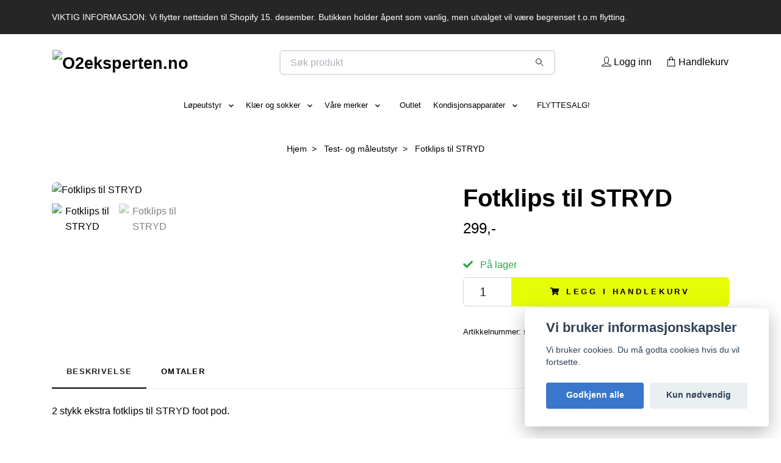

--- FILE ---
content_type: text/css
request_url: https://storage.quickbutik.com/stores/38408l/templates/nova-defined/css/theme-main.css?55269
body_size: 16446
content:
/*
* ===================================================
*     Variables
* ===================================================
*/
:root {
  --transition-speed: .2s;
  --hover-opacity: 0.7;
}

/*
* ===================================================
*     Imgix
* ===================================================
*/
img[ix-sizes="auto"] {
  display: block;
  width: 100%;
}

/*
* ===================================================
*     Breadcrumb
* ===================================================
*/
.breadcrumb {
  padding-left: 0;
  font-size: 0.875rem;
}

.hero-image .breadcrumb,
.hero-boxed .breadcrumb {
  -ms-flex-pack: center;
  justify-content: center;
}

/*
* ===================================================
*     Navbar
* ===================================================
*/
.header-absolute {
  position: absolute;
  top: 0;
  right: 0;
  left: 0;
  width: 100%;
  z-index: 1030;
}

.bg-hover-white {
  transition: all var(--transition-speed) ease-out;
}

.bg-hover-white:hover {
  background: #fff !important;
}

.navbar {
  /* align with the navbar bottom */
  /* align with the navbar bottom */
}

.navbar .dropdown-menu {
  /* margin-top: 1.2rem; */
  transition: -webkit-transform var(--transition-speed);
  transition: transform var(--transition-speed);
  transition: transform var(--transition-speed), -webkit-transform var(--transition-speed);
  will-change: transform, opacity;
}

.navbar .megamenu {
  margin-top: -1px;
}

.navbar .nav-item:focus,
.navbar .nav-link:focus {
  outline: none;
}

@media (max-width: 575.98px) {
  .navbar-expand-sm {
    padding: 0.5rem 1rem;
  }
  .navbar-expand-sm .dropdown-menu {
    margin-top: 0;
    border: none;
    box-shadow: none;
  }
  .navbar-expand-sm.navbar-sticky .navbar-collapse {
    overflow-y: auto;
    max-height: 80vh;
  }
  .navbar-expand-sm.navbar-sticky .navbar-collapse.collapsing {
    overflow-y: hidden;
  }
}

@media (max-width: 767.98px) {
  .navbar-expand-md {
    padding: 0.5rem 1rem;
  }
  .navbar-expand-md .dropdown-menu {
    margin-top: 0;
    border: none;
    box-shadow: none;
  }
  .navbar-expand-md.navbar-sticky .navbar-collapse {
    overflow-y: auto;
    max-height: 80vh;
  }
  .navbar-expand-md.navbar-sticky .navbar-collapse.collapsing {
    overflow-y: hidden;
  }
}

@media (max-width: 991.98px) {
  .navbar-expand-lg {
    padding: 0.5rem 1rem;
  }
  .navbar-expand-lg .dropdown-menu {
    margin-top: 0;
    border: none;
    box-shadow: none;
  }
  .navbar-expand-lg.navbar-sticky .navbar-collapse {
    overflow-y: auto;
    max-height: 80vh;
  }
  .navbar-expand-lg.navbar-sticky .navbar-collapse.collapsing {
    overflow-y: hidden;
  }
}

@media (max-width: 1199.98px) {
  .navbar-expand-xl {
    padding: 0.5rem 1rem;
  }
  .navbar-expand-xl .dropdown-menu {
    margin-top: 0;
    border: none;
    box-shadow: none;
  }
  .navbar-expand-xl.navbar-sticky .navbar-collapse {
    overflow-y: auto;
    max-height: 80vh;
  }
  .navbar-expand-xl.navbar-sticky .navbar-collapse.collapsing {
    overflow-y: hidden;
  }
}

.navbar-expand {
  padding: 0.5rem 1rem;
}

.navbar-expand .dropdown-menu {
  margin-top: 0;
  border: none;
  box-shadow: none;
}

.navbar-expand.navbar-sticky .navbar-collapse {
  overflow-y: auto;
  max-height: 80vh;
}

.navbar-expand.navbar-sticky .navbar-collapse.collapsing {
  overflow-y: hidden;
}

.navbar-brand {
  font-weight: 700;
  margin-right: 0px;
}

.navbar-light .navbar-brand,
.navbar-hover-light:hover .navbar-brand,
.navbar-fixed-light.fixed-top .navbar-brand {
  color: #222222;
}

.navbar-light .navbar-brand:hover,
.navbar-light .navbar-brand:focus,
.navbar-hover-light:hover .navbar-brand:hover,
.navbar-hover-light:hover .navbar-brand:focus,
.navbar-fixed-light.fixed-top .navbar-brand:hover,
.navbar-fixed-light.fixed-top .navbar-brand:focus {
  color: #222222;
}

.navbar-light .navbar-nav .nav-link,
.navbar-hover-light:hover .navbar-nav .nav-link,
.navbar-fixed-light.fixed-top .navbar-nav .nav-link {
  color: #222222;
  padding-right: 1rem;
  padding-left: 1rem;
}

.navbar-light .navbar-nav .nav-link:hover,
.navbar-light .navbar-nav .nav-link:focus,
.navbar-hover-light:hover .navbar-nav .nav-link:hover,
.navbar-hover-light:hover .navbar-nav .nav-link:focus,
.navbar-fixed-light.fixed-top .navbar-nav .nav-link:hover,
.navbar-fixed-light.fixed-top .navbar-nav .nav-link:focus {
  color: rgba(34, 34, 34, 0.9);
}

.navbar-light .navbar-nav .nav-link.disabled,
.navbar-hover-light:hover .navbar-nav .nav-link.disabled,
.navbar-fixed-light.fixed-top .navbar-nav .nav-link.disabled {
  color: rgba(34, 34, 34, 0.3);
}

.navbar-light .navbar-nav .show > .nav-link,
.navbar-light .navbar-nav .active > .nav-link,
.navbar-light .navbar-nav .nav-link.show,
.navbar-light .navbar-nav .nav-link.active,
.navbar-hover-light:hover .navbar-nav .show > .nav-link,
.navbar-hover-light:hover .navbar-nav .active > .nav-link,
.navbar-hover-light:hover .navbar-nav .nav-link.show,
.navbar-hover-light:hover .navbar-nav .nav-link.active,
.navbar-fixed-light.fixed-top .navbar-nav .show > .nav-link,
.navbar-fixed-light.fixed-top .navbar-nav .active > .nav-link,
.navbar-fixed-light.fixed-top .navbar-nav .nav-link.show,
.navbar-fixed-light.fixed-top .navbar-nav .nav-link.active {
  color: #222222;
}

.navbar-light .navbar-toggler,
.navbar-hover-light:hover .navbar-toggler,
.navbar-fixed-light.fixed-top .navbar-toggler {
  color: #222222;
  border-color: transparent;
}

.navbar-light .navbar-toggler-icon,
.navbar-hover-light:hover .navbar-toggler-icon,
.navbar-fixed-light.fixed-top .navbar-toggler-icon {
  background-image: url("data:image/svg+xml,<svg xmlns='http://www.w3.org/2000/svg' width='30' height='30' viewBox='0 0 30 30'><path stroke='#222222' stroke-linecap='round' stroke-miterlimit='10' stroke-width='2' d='M4 7h22M4 15h22M4 23h22'/></svg>");
}

.navbar-light .navbar-text,
.navbar-hover-light:hover .navbar-text,
.navbar-fixed-light.fixed-top .navbar-text {
  color: #222222;
}

.navbar-dark .navbar-brand,
.navbar-hover-dark:hover .navbar-brand,
.navbar-fixed-dark.fixed-top .navbar-brand {
  color: #fff;
}

.navbar-dark .navbar-brand:hover,
.navbar-dark .navbar-brand:focus,
.navbar-hover-dark:hover .navbar-brand:hover,
.navbar-hover-dark:hover .navbar-brand:focus,
.navbar-fixed-dark.fixed-top .navbar-brand:hover,
.navbar-fixed-dark.fixed-top .navbar-brand:focus {
  color: #fff;
}

.navbar-dark .navbar-nav .nav-link,
.navbar-hover-dark:hover .navbar-nav .nav-link,
.navbar-fixed-dark.fixed-top .navbar-nav .nav-link {
  color: rgba(255, 255, 255, 0.5);
}

.navbar-dark .navbar-nav .nav-link:hover,
.navbar-dark .navbar-nav .nav-link:focus,
.navbar-hover-dark:hover .navbar-nav .nav-link:hover,
.navbar-hover-dark:hover .navbar-nav .nav-link:focus,
.navbar-fixed-dark.fixed-top .navbar-nav .nav-link:hover,
.navbar-fixed-dark.fixed-top .navbar-nav .nav-link:focus {
  color: rgba(255, 255, 255, 0.75);
}

.navbar-dark .navbar-nav .nav-link.disabled,
.navbar-hover-dark:hover .navbar-nav .nav-link.disabled,
.navbar-fixed-dark.fixed-top .navbar-nav .nav-link.disabled {
  color: rgba(255, 255, 255, 0.25);
}

.navbar-dark .navbar-nav .show > .nav-link,
.navbar-dark .navbar-nav .active > .nav-link,
.navbar-dark .navbar-nav .nav-link.show,
.navbar-dark .navbar-nav .nav-link.active,
.navbar-hover-dark:hover .navbar-nav .show > .nav-link,
.navbar-hover-dark:hover .navbar-nav .active > .nav-link,
.navbar-hover-dark:hover .navbar-nav .nav-link.show,
.navbar-hover-dark:hover .navbar-nav .nav-link.active,
.navbar-fixed-dark.fixed-top .navbar-nav .show > .nav-link,
.navbar-fixed-dark.fixed-top .navbar-nav .active > .nav-link,
.navbar-fixed-dark.fixed-top .navbar-nav .nav-link.show,
.navbar-fixed-dark.fixed-top .navbar-nav .nav-link.active {
  color: #fff;
}

.navbar-dark .navbar-toggler,
.navbar-hover-dark:hover .navbar-toggler,
.navbar-fixed-dark.fixed-top .navbar-toggler {
  color: #f8f9fa;
  border-color: transparent;
}

.navbar-dark .navbar-toggler-icon,
.navbar-hover-dark:hover .navbar-toggler-icon,
.navbar-fixed-dark.fixed-top .navbar-toggler-icon {
  background-image: url("data:image/svg+xml,<svg xmlns='http://www.w3.org/2000/svg' width='30' height='30' viewBox='0 0 30 30'><path stroke='rgba(255, 255, 255, 0.5)' stroke-linecap='round' stroke-miterlimit='10' stroke-width='2' d='M4 7h22M4 15h22M4 23h22'/></svg>");
}

.navbar-dark .navbar-text,
.navbar-hover-dark:hover .navbar-text,
.navbar-fixed-dark.fixed-top .navbar-text {
  color: rgba(255, 255, 255, 0.5);
}

.svg-icon.navbar-icon {
  width: 1.5rem;
  height: 1rem;
  display: inline-block;
}

.navbar-icon-badge {
  position: absolute;
  top: -10px;
  right: -9px;
  width: 20px;
  height: 20px;
  text-align: center;
  color: #fff;
  border-radius: 50%;
  background: #4793ff;
  font-size: 0.6rem;
  line-height: 20px;
}

@media all and (max-width: 300px) {
  .navbar-brand {
    max-width: 150px;
  }
}

@media all and (min-width: 300px) and (max-device-width: 400px) {
  .navbar-brand {
    max-width: 200px;
  }
}

@media all and (min-device-width: 401px) and (max-device-width: 600px) {
  .navbar-brand {
    max-width: 250px;
  }
}

@media all and (min-device-width: 601px) and (max-device-width: 768px) {
  .navbar-brand {
    max-width: 350px;
  }
}

@media all and (min-device-width: 992px) {
  .navbar-brand {
    max-width: 300px;
  }
}

.navbar-light .navbar-nav .active > .nav-link,
.navbar-light .navbar-nav .nav-link {
  transition: all var(--transition-speed) ease;
}

.navbar-light .navbar-nav .active > .nav-link:hover,
.navbar-light .navbar-nav .nav-link:hover {
  opacity: var(--hover-opacity);
}

.navbar-light .navbar-nav .active > .nav-link {
  font-weight: inherit;
}

.product-grid-header-show.active:hover,
a:hover {
  opacity: 0.6;
}

.product-grid-header-show.active,
a,
.product-grid-header-show.active:hover,
a:hover {
  transition: all var(--transition-speed) ease;
}

.product-current-stock-status > i {
  margin-right: 0.5rem;
}

.dropdown-menu--visible {
  display: block;
  top: auto;
  left: auto;
}

/*
* ===================================================
*     Hero element
* ===================================================
*/
.hero {
  background-repeat: no-repeat;
  background-position: center center;
  background-size: cover;
}

.hero-image {
  display: flex;
  align-items: center;
  text-align: center;
}

.hero-boxed {
  padding-top: 3rem;
  padding-bottom: 3rem;
  text-align: center;
}

/*
* ===================================================
*     Top bar
* ===================================================
*/
.top-bar {
  color: #fff;
  background: #222222;
  font-weight: 400;
  z-index: 50;
}

.top-bar .topbar-link {
  text-decoration: none;
  color: #343a40;
}

.top-bar .topbar-link:focus {
  outline: none;
}

.top-bar .dropdown-menu {
  margin-top: 0.7rem;
  transition: -webkit-transform 0.2s;
  transition: transform 0.2s;
  transition: transform 0.2s, -webkit-transform 0.2s;
  will-change: transform, opacity;
}

.top-bar .dropdown-toggle {
  text-decoration: none;
  color: inherit;
}

.top-bar .dropdown-toggle::after {
  margin-left: 5px;
}

@media (max-width: 375px) { 
  .top-bar .dropdown {
    padding-left: .5rem !important;
    padding-right: .5rem !important;
  }
 }

.top-searchbar {
  max-width: 500px;
}

.top-searchbar .search-autocomplete-list {
  top: calc(100% + 2px);
  left: 0;
  width: 100%;
  padding: 0px;
}

.top-searchbar button,
.top-searchbar-variation3 button {
  border-color: rgba(0,0,0,0.3);
  border-left-color: transparent;
}

.modal-left .search-wrapper {
    border: 2px solid rgba(34, 34, 34, 0.1);
}

.modal-left .search-wrapper button {
  background-color: #fff;
}

.search-wrapper .search-autocomplete-list {
  font-size: 1rem;
  padding: 0;
}

.search-wrapper .search-autocomplete-list .search-result {
  height: auto;
}

.search-wrapper .search-autocomplete-list .search-result > a {
  padding: 8px 10px !important;
}

.search-wrapper .search-autocomplete-list .search-result-image {
  margin-right: 1rem;
}

.search-wrapper .search-autocomplete-list .search-result .search-result-match {
  line-height: 20px;
  max-height: inherit;
  width: 60%;
}

.search-wrapper .search-autocomplete-list .search-result .search-result-price {
  font-size: 1rem;
}

@media (max-width: 479px) {
  #sidebarLeft .search-autocomplete-list {
    top: 41px;
    height: auto;
    max-height: 80vh;
  }
}

.top-searchbar-variation3 .search-autocomplete-list {
  top: 40px;
  margin-left: 1px;
  max-height: 227px;
}

.search-wrapper {
  border: 2px solid rgba(94, 94, 94, 0.2);
}

.search-wrapper .input-group-append .btn {
  background-color: rgba(154, 154, 154, 0.2);
}

.mobile-nav-link {
  padding: 15px 0;
  border-bottom: 1px solid rgba(129, 129, 129, 0.2);
}

.mobile-dropdown-toggle::after {
  float: right;
  font-size: 1.5rem;
  margin-top: -7px;
  content: "\f105";
}

.mobile-dropdown-toggle[aria-expanded="true"]::after {
  -webkit-transform: rotate(90deg);
  transform: rotate(90deg);
}

.top-bar-height {
  min-height: 48px;
}


/*
* ===================================================
*     Product detail
* ===================================================
*/
.detail-background {
  padding-top: 125px;
  padding-bottom: 60px;
}

@media (min-width: 992px) {
  .detail-background {
    padding-top: 185px;
  }
}

.detail-carousel {
  position: relative;
}

.detail-carousel .swiper-slide > div {
  display: flex;
  position: relative;
  align-items: center;
  justify-content: center;
  height: 100%;
}

.btn.btn-photoswipe {
  position: absolute;
  top: 15px;
  right: 15px;
  width: 3rem;
  height: 3rem;
  padding: 0;
  text-align: center;
  letter-spacing: 0;
  border-radius: 50%;
  background: #fff;
  line-height: 3rem;
  z-index: 10;
}

.detail-option-heading span {
  color: #adb5bd;
  font-family: "Lato", sans-serif;
  font-size: 0.8rem;
  font-weight: normal;
}

.detail-option-btn-label {
  position: relative;
  cursor: pointer;
}

.detail-option-btn-label.active {
  box-shadow: none !important;
}

.detail-quantity {
  max-width: 5rem;
  text-align: center;
}

.detail-nav-link.nav-link {
  padding: 1rem 1.5rem;
  letter-spacing: 0.1em;
  text-transform: uppercase;
  border-color: #fff #fff #e9ecef;
  border-bottom-width: 2px;
  font-size: 0.8rem;
  font-weight: 700;
}

.detail-nav-link.nav-link.active,
.detail-nav-link.nav-link:hover,
.detail-nav-link.nav-link:focus {
  color: #222222;
  border-color: transparent transparent #222222;
}

.productpage-image.h-max {
  display: block;
  margin: 0 auto;
  max-height: 40rem;
}

@media (max-width: 767.98px) {
  .productpage-image.h-max {
    max-height: 30rem;
  }
}
/*
* ===================================================
*     Reviews
* ===================================================
*/
.review {
  padding-top: 2rem;
  padding-right: 1rem;
  padding-bottom: 2rem;
  padding-left: 1rem;
  border-bottom: 1px solid #e9ecef;
}

.review:first-of-type {
  padding-top: 1rem;
}

.review:last-of-type {
  margin-bottom: 0;
  border-bottom: none;
}

.review > p {
  margin-top: .5rem;
}

.review-image {
  display: block;
  width: 120px;
  max-width: 100%;
  margin: 0 auto 0.5rem;
  padding: 0.5rem;
  border: solid 1px rgba(34, 34, 34, 0.075);
  border-radius: 50%;
  background: #fff;
}

@media (max-width: 767.98px) {
  .review-image {
    width: 100px;
    padding: 0.4rem;
  }

  .detail-carousel {
    margin-bottom: 20px;
  }
}

.review-text {
  padding-top: 1rem;
}

.reviews-rating .reviews-total-rating + span {
  display: inline-block;
  margin-top: 1px;
  margin-left: 0.5rem;
}

.review-form .review-write label {
  margin-top: 1.5rem;
}

#review-message {
  height: 15rem;
  margin-bottom: 2rem;
}



/*
* ===================================================
*     Products 
* ===================================================
*/
.product-grid-header {
  display: -ms-flexbox;
  display: flex;
  margin-bottom: 1rem;
  color: #868e96;
  -ms-flex-align: center;
  align-items: center;
  -ms-flex-pack: justify;
  justify-content: space-between;
  -ms-flex-wrap: wrap;
  flex-wrap: wrap;
}

.product-grid-header strong {
  color: #495057;
}

.product-grid-header-heading {
  color: #343a40;
}

.product-grid-header-show {
  display: inline-block;
  margin-right: 0.5rem;
  padding: 0.3rem;
  color: #868e96;
}

.product-grid-header-show.active {
  color: #222222;
  font-weight: bold;
}

.product-grid-header-show:hover,
.product-grid-header-show:focus {
  text-decoration: none;
  color: #222222;
}

.product,
.product-slide {
  margin-bottom: 30px;
}

.product .product-addons {
  position: relative;
  z-index: 20;
}

@media (min-width: 768px) {
  .product:hover .product-hover-overlay,
  .product-slide:hover .product-hover-overlay {
    visibility: visible;
    -webkit-transform: translateY(0);
    transform: translateY(0);
    opacity: 1;
  }
  .product:hover .product-stars,
  .product-slide:hover .product-stars {
    -webkit-transform: translateY(0);
    transform: translateY(0);
    opacity: 1;
  }
  .product:hover .product-swap-image-front,
  .product-slide:hover .product-swap-image-front {
    opacity: 0;
  }
  .product:hover .product-swap-image-back,
  .product-slide:hover .product-swap-image-back {
    opacity: 100;
  }
}

.product-badge {
  position: absolute;
  top: 15px;
  left: 15px;
  padding: 5px 8px;
  z-index: 20;
}

.product-badge + .product-badge {
  top: 60px;
}

.product-badge + .product-badge + .product-badge {
  top: 110px;
}

.product-badge + .product-badge + .product-badge + .product-badge {
  top: 160px;
}

.product-image {
  position: relative;
}

.product-image img {
  display: block;
}

.product-stars {
  position: absolute;
  right: 0;
  bottom: 5px;
  transition: all var(--transition-speed);
}

@media (min-width: 768px) {
  .product-stars {
    -webkit-transform: translateY(1rem);
    transform: translateY(1rem);
    opacity: 0;
  }
}

.product-hover-overlay {
  display: -ms-flexbox;
  display: flex;
  width: 100%;
  height: 3rem;
  transition: all var(--transition-speed);
  background: rgba(255, 255, 255, 0.9);
  -ms-flex-align: center;
  align-items: center;
  -ms-flex-pack: justify;
  justify-content: space-between;
  z-index: 20;
}

.product-hover-overlay .product-hover-overlay-link {
  position: absolute;
  top: 0;
  left: 0;
  width: 100%;
  height: 100%;
}

@media (min-width: 768px) {
  .product-hover-overlay {
    position: absolute;
    bottom: 0;
    left: 0;
    visibility: hidden;
    padding: 0 1rem;
    -webkit-transform: translateY(3rem);
    transform: translateY(3rem);
    opacity: 0;
  }
}

/* Make the container relative */
.product-swap-image {
  position: relative;
  display: flex;
  flex-direction: column;
  overflow: hidden;
}

.product-swap-image img {
  position: absolute;
  top: 0;
  left: 0;
  overflow: hidden;
  margin: 0 auto;
}

.product-swap-image .product-swap-image-front {
  position: relative;
  cursor: pointer;
  z-index: 10;
}

.product-swap-image .product-swap-image-back {
  opacity: 0;
  left: 50%;
  transform: translateX(-50%);
}

.product-swap-image-effect .product-swap-image-front {
  transition: opacity var(--transition-speed) ease-in-out;
}

.product-swap-image-effect .product-swap-image-back {
  transition: opacity var(--transition-speed) ease-in-out;
}

.banner {
  position: relative;
  overflow: hidden;
  height: 250px;
}

.banner .banner-bg {
  position: absolute;
  bottom: 0;
  width: 100%;
  max-height: 70%;
  text-align: center;
}

.banner .banner-text {
  position: relative;
  text-align: center;
  z-index: 10;
}

.banner .banner-link::after {
  z-index: 11;
}

.banner img.bg-image,
.banner img.img-fluid {
  transition: all var(--transition-speed);
}

.banner:hover img.bg-image,
.banner:hover img.img-fluid {
  -webkit-transform: scale(1.05);
  transform: scale(1.05);
}

.image-caption .card-scale {
  height: 100%;
}

.image-caption .img-scale {
  object-fit: cover;
  object-position: center;
}

@media (min-width: 576px) {
  .banner {
    height: 250px;
  }
}

@media (min-width: 992px) {
  .banner {
    min-height: 400px;
  }
}

@media (min-width: 1200px) {
  .banner {
    min-height: 450px;
  }
}

.card-scale {
  position: relative;
  overflow: hidden;
}

.card-scale .img-scale-container {
  position: relative;
  overflow: hidden;
}

.card-scale img.img-scale {
  transition: all var(--transition-speed);
}

.card-scale:hover img.img-scale {
  -webkit-transform: scale(1.07);
  transform: scale(1.07);
}

/*
* ===================================================
*     Category sidebar
* ===================================================
*/
.sidebar-block {
  padding-top: 2rem;
  padding-bottom: 2rem;
  border-bottom: 1px solid #e9ecef;
}

.sidebar-block:last-of-type {
  border-bottom: none;
}

.sidebar-block:first-of-type {
  padding-top: 0;
}

.sidebar-heading {
  margin-bottom: 1.2rem;
  color: #222222;
}

.sidebar-badge {
  margin-top: 0.2rem;
  margin-bottom: 0.2rem;
  padding: 0 0.8rem;
  color: #343a40;
  border-radius: 4rem;
  background: #e9ecef;
  font-size: 0.7em;
}

.nouislider-values {
  display: -ms-flexbox;
  display: flex;
  margin-top: 1rem;
  color: #868e96;
  font-size: 0.875rem;
  -ms-flex-pack: justify;
  justify-content: space-between;
}

/* Sidebar Icon Menu */
.sidebar-icon-menu {
  display: -ms-flexbox;
  display: flex;
  -ms-flex-direction: column;
  flex-direction: column;
  margin-bottom: 0;
  padding-left: 0;
  -ms-flex-wrap: wrap;
  flex-wrap: wrap;
  list-style: none;
}

a.sidebar-icon-menu-link {
  text-decoration: none;
  color: #222222;
  font-size: 0.875rem;
}

.sidebar-icon-menu-item {
  position: relative;
  padding-top: 1.2rem;
  padding-bottom: 1.2rem;
  cursor: pointer;
  border-bottom: 1px solid #e9ecef;
}

.sidebar-icon-menu-item:last-of-type {
  border-bottom: none;
}

.sidebar-icon-menu-item[data-toggle="collapse"]::before {
  display: inline-block;
  position: absolute;
  right: 1rem;
  content: "\f105";
  -webkit-transform: translateY(-50%);
  transform: translateY(-50%);
  font-family: "Font Awesome\ 5 Free";
  font-weight: 900;
}

.sidebar-icon-menu-item[aria-expanded="true"]::before {
  content: "\f107";
}

.sidebar-icon {
  width: 2rem !important;
  height: 2rem !important;
  margin-right: 1rem;
}

.sidebar-icon-menu-count {
  margin-top: -1px;
  color: #868e96;
  font-size: 0.875rem;
}

.sidebar-icon-submenu {
  margin-top: 1rem;
  margin-bottom: 1rem;
  margin-left: 3rem;
  font-size: 0.875rem;
}

.sidebar-icon-submenu-item {
  margin-bottom: 0.5rem;
}

.sidebar-icon-submenu-item:last-of-type {
  margin-bottom: 0;
}

.sidebar-icon-submenu-link {
  color: #868e96;
}

/*
* ===================================================
*     Custom form controls
* ===================================================
*/
.form-label {
  color: #222222;
  font-weight: bold;
  margin-bottom: .3rem;
}

.custom-control-label.text-sm {
  padding-top: 2px;
}

.colours-wrapper {
  position: relative;
}

.input-invisible {
  position: absolute;
  width: 1px;
  height: 1px;
  opacity: 0;
}

.btn-colour {
  display: inline-block;
  position: relative;
  width: 28px;
  height: 28px;
  margin-bottom: 0;
  cursor: pointer;
  transition: border-color var(--transition-speed);
  border-radius: 50%;
  background-position: center;
  background-size: cover;
  box-shadow: inset 0 0 0 5px #fff, 0 0 0 1px #ced4da;
}

.btn-colour:hover {
  box-shadow: inset 0 0 0 5px #fff, 0 0 0 1px #868e96;
}

.btn-colour.active {
  box-shadow: inset 0 0 0 5px #fff, 0 0 0 2px #495057;
}

.btn.focus, .btn:focus {
  outline: 0;
  box-shadow: none;
}

.btn-primary {
  transition: all var(--transition-speed) ease-in-out;
}

.btn-primary:hover,
.btn-primary:active,
.btn-primary:focus,
.btn-primary:not(:disabled):not(.disabled):active {
  opacity: var(--hover-opacity);
}

.form-group {
  margin-bottom: 1.5rem;
}

.form-control {
  transition: border-color var(--transition-speed) ease-in-out, box-shadow var(--transition-speed) ease-in-out;
}

.btn.btn-selectpicker {
  letter-spacing: inherit;
  font-size: inherit;
  text-transform: inherit;
  font-weight: inherit;
}

.bootstrap-select .dropdown-menu {
  font-size: inherit;
}

.form-control.form-control-underlined {
  padding-left: 0;
  transition: all var(--transition-speed);
  border-top: none;
  border-right: none;
  border-left: none;
  background-color: transparent;
}

.form-control.form-control-underlined:focus {
  border-color: #222222;
  box-shadow: none;
}

.form-control.form-control-underlined:focus
  ~ .input-group-append
  > .btn-underlined {
  border-bottom-color: #222222;
}

.btn.btn-underlined {
  transition: all var(--transition-speed);
  border-top: none;
  border-right: none;
  border-bottom-color: #ced4da;
  border-left: none;
  background-color: transparent;
}

.btn.btn-underlined:focus {
  box-shadow: none;
}

.input-group-underlined:focus .btn-underlined,
.input-group-underlined:hover .btn-underlined {
  border-bottom-color: #222222;
}

.input-group-underlined:focus .form-control-underlined,
.input-group-underlined:hover .form-control-underlined {
  border-bottom-color: #222222;
}

.focus-shadow-0:focus {
  box-shadow: none !important;
}

/*
* ===================================================
*     Services block in footer
* ===================================================
*/
.service-column {
  display: -ms-flexbox;
  display: flex;
  -ms-flex-align: center;
  align-items: center;
}

.service-column .service-icon {
  min-width: 32px;
  width: 32px;
  height: 32px;
  margin-top: -1rem;
  margin-right: 1rem;
}

.service-column-variation1 {
  text-align: center;
  border-right-width: 1px !important;
  padding-top: 0px !important;
  border-right-color: #e6e6e6 !important;
  border-right-style: solid !important;
  border-radius: 1px !important;
}

.service-column-variation1:last-child {
  border: none !important;
}

.service-column-variation1 .service-icon {
  max-width: 50px !important;
  max-height: 50px !important;
  margin-bottom: 1rem;
}

/*
* ===================================================
*     Typography
* ===================================================
*/
.subtitle {
  margin-bottom: 0;
  letter-spacing: 0.2em;
  text-transform: uppercase;
  color: #868e96;
  font-weight: bold;
}

.label-heading {
  color: #868e96;
  font-size: 0.8rem;
  font-weight: normal;
  text-transform: uppercase;
  letter-spacing: 0.15em;
}

.hero-heading {
  margin-bottom: 2rem;
}

@media (max-width: 991.98px) {
  h1.hero-heading {
    font-size: 1.25rem;
  }
  h2.hero-heading {
    font-size: 1rem;
  }
  h3.hero-heading {
    font-size: 0.875rem;
  }
}

@media (max-width: 767.98px) {
  .display-1 {
    font-size: 3.6rem;
  }
  .display-2 {
    font-size: 3.3rem;
  }
  .display-3 {
    font-size: 2.7rem;
  }
  .display-4 {
    font-size: 2.1rem;
  }
}

.capital {
  float: left;
  margin-right: 10px;
  font-size: 4rem;
  font-weight: bold;
  line-height: 0.8;
}

.text-content h1,
.text-content h2,
.text-content h3,
.text-content h4,
.text-content h5,
.text-content h6,
.text-content p,
.text-content ul,
.text-content ol,
.text-content blockquote {
  margin-bottom: 2rem;
}

.text-content p,
.text-content ul,
.text-content ol {
  font-size: 1.1rem;
}

.text-content p,
.text-content ul,
.text-content ol {
  color: #868e96;
}

p.lead strong {
  font-weight: bold;
}

.link-animated {
  position: relative;
  text-decoration: none;
}

.link-animated:after {
  position: absolute;
  bottom: -4px;
  left: 0;
  width: 0%;
  height: 2px;
  content: "";
  transition: var(--transition-speed);
}

.link-animated:hover {
  text-decoration: none;
}

.link-animated:hover:after {
  width: 100%;
}

.link-animated.d-block {
  display: block;
  padding: 0.5em;
}

.link-animated.d-block:hover {
  background: #eee;
}

.link-animated.link-animated-light:after {
  height: 1px;
}

.link-animated.text-primary:hover:after {
  background: #4793ff;
}

.link-animated.text-hover-primary:hover:after {
  background: #4793ff !important;
}

.link-animated.text-secondary:hover:after {
  background: #222222;
}

.link-animated.text-hover-secondary:hover:after {
  background: #222222 !important;
}

.link-animated.text-success:hover:after {
  background: #28a745;
}

.link-animated.text-hover-success:hover:after {
  background: #28a745 !important;
}

.link-animated.text-info:hover:after {
  background: #17a2b8;
}

.link-animated.text-hover-info:hover:after {
  background: #17a2b8 !important;
}

.link-animated.text-warning:hover:after {
  background: #ffc107;
}

.link-animated.text-hover-warning:hover:after {
  background: #ffc107 !important;
}

.link-animated.text-danger:hover:after {
  background: #dc3545;
}

.link-animated.text-hover-danger:hover:after {
  background: #dc3545 !important;
}

.link-animated.text-light:hover:after {
  background: #f8f9fa;
}

.link-animated.text-hover-light:hover:after {
  background: #f8f9fa !important;
}

.link-animated.text-dark:hover:after {
  background: #222222;
}

.link-animated.text-hover-dark:hover:after {
  background: #222222 !important;
}

.link-animated.text-muted:hover:after {
  background: #868e96;
}

.link-animated.text-hover-muted:hover:after {
  background: #868e96 !important;
}

.btn {
  letter-spacing: 0.3em;
  text-transform: uppercase;
  font-weight: bold;
}

.input-group .btn {
  padding-top: 0.375rem;
  padding-bottom: 0.375rem;
}

.btn-sm {
  padding: 0.25rem 0.5rem;
  font-size: 0.775rem;
  line-height: 1.5;
  border-radius: 0;
}

.navbar-nav .dropdown-menu {
  margin-top: 0;
}

.dropdown-menu {
  box-shadow: 3px 0.5rem 1.2rem rgb(34 34 34 / 18%);
  -webkit-touch-callout: none;
  -webkit-user-select: none;
  -khtml-user-select: none;
  -moz-user-select: none;
  -ms-user-select: none;
  user-select: none;
}

.dropdown-sub-header {
  font-size: 1rem;
  font-weight: 600;
}

.pointer {
  cursor: pointer;
}

.blockquote {
  padding: 1rem;
  border-left: 2px solid #4793ff;
}

.hr-text {
  position: relative;
  height: 2rem;
  text-align: center;
  color: rgba(34, 34, 34, 0.1);
  border: 0;
  outline: 0;
  line-height: 1em;
}

.hr-text:before {
  position: absolute;
  top: 50%;
  left: 0;
  width: 100%;
  height: 1px;
  content: "";
  background: rgba(34, 34, 34, 0.1);
}

.hr-text:after {
  display: inline-block;
  position: relative;
  padding: 0 0.5em;
  content: attr(data-content);
  background-color: #fff;
  line-height: 1.5rem;
}

.nav-link {
  color: #868e96;
}

.nav-link-lg {
  display: block;
  color: #868e96;
  font-size: 1.5rem;
  font-weight: bold;
}

.nav-link-lg:hover,
.nav-link-lg:active,
.nav-link-lg.active {
  color: #222222;
}

ul.list-icon {
  padding-left: 2rem;
}

ul.list-icon li {
  position: relative;
  padding-left: 0;
  list-style: none;
}

ul.list-icon li:before {
  display: inline-block;
  position: absolute;
  top: 50%;
  width: 30px;
  height: 30px;
  margin-left: -30px;
  content: "";
  -webkit-transform: translateY(-50%);
  transform: translateY(-50%);
  background-image: url("data:image/svg+xml;charset=utf8,%3Csvg xmlns='http://www.w3.org/2000/svg' viewBox='0 0 64 64' aria-labelledby='title' aria-describedby='desc' role='img' xmlns:xlink='http://www.w3.org/1999/xlink'%3E%3Ctitle%3EAngle Right%3C/title%3E%3Cdesc%3EA line styled icon from Orion Icon Library.%3C/desc%3E%3Cpath data-name='layer1' fill='none' stroke='%234793ff' stroke-miterlimit='10' stroke-width='4' d='M26 20.006L40 32 26 44.006' stroke-linejoin='round' stroke-linecap='round'%3E%3C/path%3E%3C/svg%3E");
}

.alert-primary {
  color: #fff;
}

.alert-secondary {
  color: #fff;
}

.alert-success {
  color: #fff;
}

.alert-info {
  color: #fff;
}

.alert-warning {
  color: #fff;
}

.alert-danger {
  color: #fff;
}

.alert-light {
  color: #fff;
}

.alert-dark {
  color: #fff;
}

.alert-muted {
  color: #fff;
}

.alert-primary {
  color: #222222;
}

.alert-light {
  color: #222222;
}

/*
* ===================================================
*     Pagination
* ===================================================
*/
.pagination {
  border-radius: 0;
}

.page-link {
  margin-right: 5px;
  margin-left: 5px;
  border-top: none;
  border-right: none;
  border-left: none;
}

.page-link:hover,
.page-link:focus {
  border-top: none;
  border-right: none;
  border-left: none;
}

.page-item:first-child .page-link {
  border-radius: 0;
}

.page-item:last-child .page-link {
  border-radius: 0;
}

.page-arrow {
  display: -ms-flexbox;
  display: flex;
  width: 3rem;
  height: 3rem;
  margin-right: 0.5rem;
  margin-left: 0.5rem;
  color: #adb5bd;
  border-radius: 50%;
  -ms-flex-align: center;
  align-items: center;
  -ms-flex-pack: center;
  justify-content: center;
}

.page-arrow:hover,
.page-arrow:focus {
  color: #343a40;
  border-color: #343a40;
}

.page-arrow:first-child {
  margin-right: 1rem;
}

.page-arrow:last-child {
  margin-left: 1rem;
}

.page-icon {
  width: 3rem !important;
  height: 3rem !important;
  stroke-width: 2 !important;
}

/*
* ===================================================
*     Sidebar Modal 
* ===================================================
*/
.modal.modal-left .modal-dialog,
.modal.modal-right .modal-dialog {
  max-width: 500px;
  min-height: calc(100vh - 0px);
}

.modal.modal-left.show .modal-dialog,
.modal.modal-right.show .modal-dialog {
  -webkit-transform: translate(0, 0);
  transform: translate(0, 0);
}

.modal.modal-left .modal-content,
.modal.modal-right .modal-content {
  overflow-y: auto;
  height: calc(100vh - 0px);
  border-radius: 0;
}

.modal.modal-left .modal-dialog {
  margin: 0px auto 0 0;
  -webkit-transform: translate(-100%, 0);
  transform: translate(-100%, 0);
}

.modal.modal-right {
  padding-right: 0 !important;
}

.modal.modal-right .modal-dialog {
  margin: 0px 0 0 auto;
  -webkit-transform: translate(100%, 0);
  transform: translate(100%, 0);
}

/*
* ===================================================
*     Cart overview modal
* ===================================================
*/
.sidebar-cart-content {
  overflow-y: hidden !important;
  padding-bottom: 200px;
  max-height: calc(var(--vh, 1vh) * 100);
}

.sidebar-cart-body .qs-cart-message {
  padding: 0.75rem 1rem !important;
  font-size: 1rem !important;
}

.sidebar-cart-body {
  display: block;
  height: 100%;
  padding: 0;
  overflow-y: auto;
}

.sidebar-cart-footer {
  position: absolute;
  bottom: 0;
  width: 100%;
  height: 200px;
  padding-right: 3rem;
  padding-left: 3rem;
  border: none;
  z-index: 10005;
  -ms-flex-pack: start;
  justify-content: flex-start;
  -ms-flex-line-pack: center;
  align-content: center;
}

.qs-cart-empty {
  padding-left: 1rem;
  padding-right: 2.6rem;
}

.sidebar-cart-product-wrapper {
  padding-right: 1rem;
  padding-left: 1rem;
}

.svg-icon.sidebar-cart-icon {
  width: 24px;
  height: 24px;
}

.navbar-cart-product {
  padding-top: 2rem;
  padding-bottom: 2rem;
  border-bottom: 1px solid #e9ecef;
}

.navbar-cart-product:first-of-type {
  padding-top: 0;
}

.navbar-cart-product:last-of-type {
  padding-bottom: 0;
  border-bottom: none;
}

.navbar-cart-product .navbar-cart-product-image {
  max-width: 80px;
  max-height: 80px;
}

.navbar-cart-product .navbar-cart-product-link {
  font-weight: bold;
}

.navbar-cart-total {
  display: -ms-flexbox;
  display: flex;
  margin-top: 0.5rem;
  margin-bottom: 0.5rem;
  padding: 0.7rem 1rem;
  border-top: 1px solid #e9ecef;
  border-bottom: 1px solid #e9ecef;
  font-size: 0.875rem;
  -ms-flex-pack: justify;
  justify-content: space-between;
}

/*
* ===================================================
*     Quickview Modal
* ===================================================
*/
/*
* ===================================================
*     Map
* ===================================================
*/
.map-custom-popup .leaflet-popup-content-wrapper {
  overflow: hidden;
  padding: 0;
  border-radius: 0;
  font-family: "Lato", sans-serif;
  font-size: 1rem;
  line-height: 1.5;
}

.map-custom-popup .leaflet-popup-content {
  margin: 0;
  background: #fff;
}

.map-custom-popup .leaflet-popup-tip {
  background: #fff;
}

.map-custom-popup a.leaflet-popup-close-button {
  display: inline-block;
  width: 30px !important;
  height: 30px !important;
  padding: 0 !important;
  text-align: center;
  vertical-align: middle;
  text-decoration: none;
  color: #fff !important;
  background: #222222 !important;
  font-weight: bold;
  line-height: 30px !important;
}

.map-custom-popup .leaflet-popup-content p {
  margin: 0 0 1rem;
}

.map-custom-popup .leaflet-popup-content a {
  color: #4793ff;
}

/*
* ===================================================
*     Shopping cart
* ===================================================
*/
.cart-header {
  padding: 1.2rem 2rem;
  background: #f8f9fa;
  font-weight: bold;
}

.cart-footer {
  padding: 0 2rem;
  background: #f8f9fa;
}

.cart-footer .cart-item {
  padding-top: 1rem;
  padding-bottom: 1rem;
}

.cart-item {
  padding-top: 1.5rem;
  padding-bottom: 1.5rem;
  border-bottom: 1px solid #e9ecef;
}

.cart-item:last-of-type {
  border-bottom: none;
}

.cart-item-img {
  max-width: 80px;
}

.cart-title {
  margin-left: 1rem;
}

.cart-remove {
  color: #495057;
  font-size: 0.875rem;
}

.order-summary-item {
  display: -ms-flexbox;
  display: flex;
  padding-top: 1.5rem;
  padding-bottom: 1.5rem;
  border-bottom: 1px solid #eee;
  -ms-flex-pack: justify;
  justify-content: space-between;
}

.order-summary-total {
  font-size: 1.2em;
  font-weight: 700;
}

.btn.btn-items {
  padding-right: 0.2rem;
  padding-left: 0.2rem;
  text-align: center;
  color: #868e96;
}

.input-items {
  min-width: 40px;
}

/*
* ===================================================
*     SVG icons
* ===================================================
*/
.svg-icon {
  width: 18px;
  height: 18px;
  vertical-align: text-bottom;
  stroke: currentColor;
  stroke-width: 4;
  --layer1: currentColor;
  --layer2: currentColor;
}

.svg-icon.icon-payment {
  height: 30px;
  width: auto;
}

.svg-icon.svg-icon-light {
  stroke-width: 2;
}

.svg-icon.svg-icon-heavy {
  stroke-width: 4;
}

.svg-icon-base {
  vertical-align: text-bottom;
  stroke: currentColor;
  stroke-width: 4;
  --layer1: currentColor;
  --layer2: currentColor;
}

.icon-payment {
  height: 20px;
  width: auto;
}

.icon-payment-lg {
  height: 30px;
  width: auto;
}

.social-share {
  padding: 5px 10px;
  border-radius: 2px;
  color: #ffffff;
}

.fa-star-o:before {
  content: "\f005";
  font-weight: 400;
}

.fa-star:before {
  font-weight: 900;
}

.social-share-fb {
  background-color: #3b5998;
}

.social-share-pinterest {
  background-color: #bd081c;
}

.social-share-twitter {
  background-color: #000000;
}

.social-share-linkedin {
  background-color: #2177b4;
}

.social-share-email {
  background-color: #222222;
}

.mystar {
  opacity: 0.5;
  color: #222222;
}

.fa-star,
.mystar.selected {
  opacity: 1;
  color: #fdc82b;
}

.fa-star-o {
  color: #222222;
}

.mainmenu-icon {
  width: 1.6rem;
  height: 1.6rem;
}

.icon-count {
  left: 8px;
}

.icon-count-hidden {
  display: none;
}

.icon-count-inside {
  background: none;
  top: 7px;
  left: 3px;
  font-size: 0.77rem;
  font-weight: bold;
}

.fa-heart-o:before {
  content: "\f004";
  font-weight: 400;
}

/*
* ===================================================
*    Avatar
* ===================================================
*/
.avatar {
  display: inline-block;
  position: relative;
  width: 3rem;
  height: 3rem;
  text-align: center;
  border: #dee2e6;
  border-radius: 50%;
  background: #fff;
  box-shadow: 0 0 1rem rgba(34, 34, 34, 0.15);
  line-height: 3rem;
}

.avatar.avatar-sm {
  width: 2.5rem;
  height: 2.5rem;
}

.avatar.avatar-lg {
  width: 5rem;
  height: 5rem;
}

.avatar.avatar-xl {
  width: 7rem;
  height: 7rem;
}

.avatar.avatar-xxl {
  width: 10rem;
  min-width: 10rem;
  height: 10rem;
}

.avatar.avatar-border-white {
  border: solid 2px #fff;
}

/*
* ===================================================
*     Responsive collapse
* ===================================================
*/
@media (min-width: 576px) {
  .expand-sm {
    display: block !important;
  }
}

@media (min-width: 768px) {
  .expand-md {
    display: block !important;
  }
}

@media (min-width: 992px) {
  .expand-lg {
    display: block !important;
  }
}

@media (min-width: 1200px) {
  .expand-xl {
    display: block !important;
  }
}

.expand {
  display: block !important;
}

.block-toggler {
  display: block;
  position: relative;
  color: #222222;
  font-weight: bold;
}

.block-toggler[aria-expanded="true"],
.block-toggler:focus {
  text-decoration: none;
  color: #222222;
}

.block-toggler:focus,
.block-toggler:hover {
  text-decoration: none;
  color: #222222;
}

.block-toggler .block-toggler-icon {
  display: inline-block;
  position: absolute;
  top: 50%;
  right: 0;
  width: 24px;
  height: 24px;
  -webkit-transform: translateY(-50%);
  transform: translateY(-50%);
  /* Vertical line */
  /* horizontal line */
}

.block-toggler .block-toggler-icon:before,
.block-toggler .block-toggler-icon:after {
  position: absolute;
  content: "";
  transition: -webkit-transform var(--transition-speed) ease-out;
  transition: transform var(--transition-speed) ease-out;
  transition: transform var(--transition-speed) ease-out, -webkit-transform var(--transition-speed) ease-out;
  background-color: #222222;
}

.block-toggler .block-toggler-icon:before {
  top: 0;
  left: 50%;
  width: 2px;
  height: 100%;
  margin-left: -1px;
}

.block-toggler .block-toggler-icon:after {
  top: 50%;
  left: 0;
  width: 100%;
  height: 2px;
  margin-top: -1px;
}

.block-toggler[aria-expanded="true"] .block-toggler-icon:before {
  -webkit-transform: rotate(90deg);
  transform: rotate(90deg);
}

.block-toggler[aria-expanded="true"] .block-toggler-icon:after {
  -webkit-transform: rotate(180deg);
  transform: rotate(180deg);
}

.block-toggler:focus .block-toggler-icon:before,
.block-toggler:focus .block-toggler-icon:after,
.block-toggler:hover .block-toggler-icon:before,
.block-toggler:hover .block-toggler-icon:after,
.block-toggler[aria-expanded="true"] .block-toggler-icon:before,
.block-toggler[aria-expanded="true"] .block-toggler-icon:after {
  background-color: #222222;
}

/*
* ===================================================
*    Image Zoom additional theming
* ===================================================
*/
.zoomImg {
  transition: opacity var(--transition-speed) !important;
}

/*
* ===================================================
*     NoUI Slider theming
* ===================================================
*/
.noUi-target {
  height: 3px;
  margin-top: 20px;
  border: none;
  border-radius: 0;
  background: #ddd;
  box-shadow: none;
}

.noUi-horizontal .noUi-handle {
  top: -5px;
  right: -2px !important;
  left: 0;
  width: 3px;
  height: 14px;
  cursor: pointer;
  border: none;
  border-radius: 0;
  outline: none;
  background: #222 !important;
  box-shadow: none;
}

.noUi-horizontal .noUi-handle::before,
.noUi-horizontal .noUi-handle::after {
  display: none;
}

.noUi-connect {
  background: #222;
}

/*
* ===================================================
*     Bootstrap select theming
* ===================================================
*/
.btn.btn-selectpicker {
  color: #dee2e6;
  border-color: #dee2e6;
  color: #222222;
}

.btn.btn-selectpicker:hover {
  color: #222222;
  background-color: #dee2e6;
  border-color: #dee2e6;
}

.btn.btn-selectpicker:focus,
.btn.btn-selectpicker.focus {
  box-shadow: 0 0 0 0.2rem rgba(222, 226, 230, 0.5);
}

.btn.btn-selectpicker.disabled,
.btn.btn-selectpicker:disabled {
  color: #dee2e6;
  background-color: transparent;
}

.btn.btn-selectpicker:not(:disabled):not(.disabled):active,
.btn.btn-selectpicker:not(:disabled):not(.disabled).active,
.show > .btn.btn-selectpicker.dropdown-toggle {
  color: #222222;
  background-color: #dee2e6;
  border-color: #dee2e6;
}

.btn.btn-selectpicker:not(:disabled):not(.disabled):active:focus,
.btn.btn-selectpicker:not(:disabled):not(.disabled).active:focus,
.show > .btn.btn-selectpicker.dropdown-toggle:focus {
  box-shadow: 0 0 0 0.2rem rgba(222, 226, 230, 0.5);
}

.btn.btn-selectpicker:hover {
  color: #222222;
  background-color: #fff;
}

.btn.btn-selectpicker:focus,
.btn.btn-selectpicker.focus {
  box-shadow: none !important;
}

.btn.btn-form-control {
  color: #ced4da;
  border-color: #ced4da;
  color: #222222;
  border: none;
  font-size: 1rem;
  text-transform: none;
  font-weight: normal;
  letter-spacing: normal;
}

.btn.btn-form-control:hover {
  color: #222222;
  background-color: #ced4da;
  border-color: #ced4da;
}

.btn.btn-form-control:focus,
.btn.btn-form-control.focus {
  box-shadow: 0 0 0 0.2rem rgba(206, 212, 218, 0.5);
}

.btn.btn-form-control.disabled,
.btn.btn-form-control:disabled {
  color: #ced4da;
  background-color: transparent;
}

.btn.btn-form-control:not(:disabled):not(.disabled):active,
.btn.btn-form-control:not(:disabled):not(.disabled).active,
.show > .btn.btn-form-control.dropdown-toggle {
  color: #222222;
  background-color: #ced4da;
  border-color: #ced4da;
}

.btn.btn-form-control:not(:disabled):not(.disabled):active:focus,
.btn.btn-form-control:not(:disabled):not(.disabled).active:focus,
.show > .btn.btn-form-control.dropdown-toggle:focus {
  box-shadow: 0 0 0 0.2rem rgba(206, 212, 218, 0.5);
}

select.bs-select-hidden,
.bootstrap-select > select.bs-select-hidden {
  display: none !important;
}

select.selectpicker {
  visibility: hidden;
  height: calc(1.6em + 0.75rem + 2px) !important;
}

.bootstrap-select {
  width: 220px \0;
  /*IE9 and below*/
}

.bootstrap-select > .dropdown-toggle {
  position: relative;
  width: 100%;
  z-index: 1;
  text-align: right;
  white-space: nowrap;
}

.bootstrap-select > .dropdown-toggle.bs-placeholder,
.bootstrap-select > .dropdown-toggle.bs-placeholder:hover,
.bootstrap-select > .dropdown-toggle.bs-placeholder:focus,
.bootstrap-select > .dropdown-toggle.bs-placeholder:active {
  color: #999;
}

.bootstrap-select > .dropdown-toggle.bs-placeholder.btn-primary,
.bootstrap-select > .dropdown-toggle.bs-placeholder.btn-primary:hover,
.bootstrap-select > .dropdown-toggle.bs-placeholder.btn-primary:focus,
.bootstrap-select > .dropdown-toggle.bs-placeholder.btn-primary:active,
.bootstrap-select > .dropdown-toggle.bs-placeholder.btn-secondary,
.bootstrap-select > .dropdown-toggle.bs-placeholder.btn-secondary:hover,
.bootstrap-select > .dropdown-toggle.bs-placeholder.btn-secondary:focus,
.bootstrap-select > .dropdown-toggle.bs-placeholder.btn-secondary:active,
.bootstrap-select > .dropdown-toggle.bs-placeholder.btn-success,
.bootstrap-select > .dropdown-toggle.bs-placeholder.btn-success:hover,
.bootstrap-select > .dropdown-toggle.bs-placeholder.btn-success:focus,
.bootstrap-select > .dropdown-toggle.bs-placeholder.btn-success:active,
.bootstrap-select > .dropdown-toggle.bs-placeholder.btn-danger,
.bootstrap-select > .dropdown-toggle.bs-placeholder.btn-danger:hover,
.bootstrap-select > .dropdown-toggle.bs-placeholder.btn-danger:focus,
.bootstrap-select > .dropdown-toggle.bs-placeholder.btn-danger:active,
.bootstrap-select > .dropdown-toggle.bs-placeholder.btn-info,
.bootstrap-select > .dropdown-toggle.bs-placeholder.btn-info:hover,
.bootstrap-select > .dropdown-toggle.bs-placeholder.btn-info:focus,
.bootstrap-select > .dropdown-toggle.bs-placeholder.btn-info:active,
.bootstrap-select > .dropdown-toggle.bs-placeholder.btn-dark,
.bootstrap-select > .dropdown-toggle.bs-placeholder.btn-dark:hover,
.bootstrap-select > .dropdown-toggle.bs-placeholder.btn-dark:focus,
.bootstrap-select > .dropdown-toggle.bs-placeholder.btn-dark:active {
  color: rgba(255, 255, 255, 0.5);
}

.bootstrap-select > select {
  position: absolute !important;
  bottom: 0;
  left: 50%;
  display: block !important;
  width: 0.5px !important;
  height: 100% !important;
  padding: 0 !important;
  opacity: 0 !important;
  border: none;
}

.bootstrap-select > select.mobile-device {
  top: 0;
  left: 0;
  display: block !important;
  width: 100% !important;
  z-index: 2;
}

.has-error .bootstrap-select .dropdown-toggle,
.error .bootstrap-select .dropdown-toggle,
.bootstrap-select.is-invalid .dropdown-toggle,
.was-validated .bootstrap-select .selectpicker:invalid + .dropdown-toggle {
  border-color: #b94a48;
}

.bootstrap-select.is-valid .dropdown-toggle,
.was-validated .bootstrap-select .selectpicker:valid + .dropdown-toggle {
  border-color: #28a745;
}

.bootstrap-select.fit-width {
  width: auto !important;
}

.bootstrap-select:not([class*="col-"]):not([class*="form-control"]):not(.input-group-btn) {
  width: 220px;
}

.bootstrap-select.form-control {
  margin-bottom: 0;
  padding: 0;
  border: none;
}

:not(.input-group) > .bootstrap-select.form-control:not([class*="col-"]) {
  width: 100%;
}

.bootstrap-select.form-control.input-group-btn {
  z-index: auto;
}

.bootstrap-select.form-control.input-group-btn:not(:first-child):not(:last-child)
  > .btn {
  border-radius: 0;
}

.bootstrap-select:not(.input-group-btn),
.bootstrap-select[class*="col-"] {
  float: none;
  display: inline-block;
  margin-left: 0;
}

.bootstrap-select.dropdown-menu-right,
.bootstrap-select[class*="col-"].dropdown-menu-right,
.row .bootstrap-select[class*="col-"].dropdown-menu-right {
  float: right;
}

.form-inline .bootstrap-select,
.form-horizontal .bootstrap-select,
.form-group .bootstrap-select {
  margin-bottom: 0;
}

.form-group-lg .bootstrap-select.form-control,
.form-group-sm .bootstrap-select.form-control {
  padding: 0;
}

.form-group-lg .bootstrap-select.form-control .dropdown-toggle,
.form-group-sm .bootstrap-select.form-control .dropdown-toggle {
  height: 100%;
  font-size: inherit;
  line-height: inherit;
  border-radius: inherit;
}

.bootstrap-select.form-control-sm .dropdown-toggle,
.bootstrap-select.form-control-lg .dropdown-toggle {
  font-size: inherit;
  line-height: inherit;
  border-radius: inherit;
}

.bootstrap-select.form-control-sm .dropdown-toggle {
  padding: 0.25rem 0.5rem;
}

.bootstrap-select.form-control-lg .dropdown-toggle {
  padding: 0.5rem 1rem;
}

.form-inline .bootstrap-select .form-control {
  width: 100%;
}

.bootstrap-select.disabled,
.bootstrap-select > .disabled {
  cursor: not-allowed;
}

.bootstrap-select.disabled:focus,
.bootstrap-select > .disabled:focus {
  outline: none !important;
}

.bootstrap-select.bs-container {
  position: absolute;
  top: 0;
  left: 0;
  height: 0 !important;
  padding: 0 !important;
}

.bootstrap-select.bs-container .dropdown-menu {
  z-index: 1060;
}

.bootstrap-select .dropdown-toggle:before {
  content: "";
  display: inline-block;
}

.bootstrap-select .dropdown-toggle .filter-option {
  position: absolute;
  top: 0;
  left: 0;
  padding-top: inherit;
  padding-right: inherit;
  padding-bottom: inherit;
  padding-left: inherit;
  height: 100%;
  width: 100%;
  text-align: left;
}

.bootstrap-select .dropdown-toggle .filter-option-inner {
  padding-right: inherit;
}

.bootstrap-select .dropdown-toggle .filter-option-inner-inner {
  overflow: hidden;
}

.bootstrap-select .dropdown-toggle .caret {
  position: absolute;
  top: 50%;
  right: 12px;
  margin-top: -2px;
  vertical-align: middle;
}

.input-group .bootstrap-select.form-control .dropdown-toggle {
  border-radius: inherit;
}

.bootstrap-select[class*="col-"] .dropdown-toggle {
  width: 100%;
}

.bootstrap-select .dropdown-menu {
  min-width: 100%;
  font-size: 0.9rem;
  box-sizing: border-box;
}

.bootstrap-select .dropdown-menu > .inner:focus {
  outline: none !important;
}

.bootstrap-select .dropdown-menu.inner {
  position: static;
  float: none;
  border: 0;
  padding: 0;
  margin: 0;
  border-radius: 0;
  box-shadow: none;
}

.bootstrap-select .dropdown-menu li {
  position: relative;
}

.bootstrap-select .dropdown-menu li.active small {
  color: rgba(255, 255, 255, 0.5) !important;
}

.bootstrap-select .dropdown-menu li.disabled a {
  cursor: not-allowed;
}

.bootstrap-select .dropdown-menu li a {
  cursor: pointer;
  -webkit-user-select: none;
  -moz-user-select: none;
  -ms-user-select: none;
  user-select: none;
}

.bootstrap-select .dropdown-menu li a.opt {
  position: relative;
  padding-left: 2.25em;
}

.bootstrap-select .dropdown-menu li a span.check-mark {
  display: none;
}

.bootstrap-select .dropdown-menu li a span.text {
  display: inline-block;
}

.bootstrap-select .dropdown-menu li small {
  padding-left: 0.5em;
}

.bootstrap-select .dropdown-menu .notify {
  position: absolute;
  bottom: 5px;
  width: 96%;
  margin: 0 2%;
  min-height: 26px;
  padding: 3px 5px;
  background: whitesmoke;
  border: 1px solid #e3e3e3;
  box-shadow: inset 0 1px 1px rgba(0, 0, 0, 0.05);
  pointer-events: none;
  opacity: 0.9;
  box-sizing: border-box;
}

.bootstrap-select .no-results {
  padding: 3px;
  background: #f5f5f5;
  margin: 0 5px;
  white-space: nowrap;
}

.bootstrap-select.fit-width .dropdown-toggle .filter-option {
  position: static;
  display: inline;
  padding: 0;
}

.bootstrap-select.fit-width .dropdown-toggle .filter-option-inner,
.bootstrap-select.fit-width .dropdown-toggle .filter-option-inner-inner {
  display: inline;
}

.bootstrap-select.fit-width .dropdown-toggle .caret {
  position: static;
  top: auto;
  margin-top: -1px;
}

.bootstrap-select.show-tick .dropdown-menu .selected span.check-mark {
  position: absolute;
  display: inline-block;
  right: 15px;
  top: 50%;
  -webkit-transform: translateY(-70%);
  transform: translateY(-70%);
}

.bootstrap-select.show-tick .dropdown-menu li a span.text {
  margin-right: 34px;
}

.bootstrap-select .bs-ok-default:after {
  content: "";
  display: block;
  width: 0.5em;
  height: 1em;
  border-style: solid;
  border-width: 0 0.26em 0.26em 0;
  -webkit-transform: rotate(45deg);
  transform: rotate(45deg);
}

.bootstrap-select.show-menu-arrow.open > .dropdown-toggle,
.bootstrap-select.show-menu-arrow.show > .dropdown-toggle {
  z-index: 1061;
}

.bootstrap-select.show-menu-arrow .dropdown-toggle .filter-option:before {
  content: "";
  border-left: 7px solid transparent;
  border-right: 7px solid transparent;
  border-bottom: 7px solid rgba(204, 204, 204, 0.2);
  position: absolute;
  bottom: -4px;
  left: 9px;
  display: none;
}

.bootstrap-select.show-menu-arrow .dropdown-toggle .filter-option:after {
  content: "";
  border-left: 6px solid transparent;
  border-right: 6px solid transparent;
  border-bottom: 6px solid white;
  position: absolute;
  bottom: -4px;
  left: 10px;
  display: none;
}

.bootstrap-select.show-menu-arrow.dropup
  .dropdown-toggle
  .filter-option:before {
  bottom: auto;
  top: -4px;
  border-top: 7px solid rgba(204, 204, 204, 0.2);
  border-bottom: 0;
}

.bootstrap-select.show-menu-arrow.dropup .dropdown-toggle .filter-option:after {
  bottom: auto;
  top: -4px;
  border-top: 6px solid white;
  border-bottom: 0;
}

.bootstrap-select.show-menu-arrow.pull-right
  .dropdown-toggle
  .filter-option:before {
  right: 12px;
  left: auto;
}

.bootstrap-select.show-menu-arrow.pull-right
  .dropdown-toggle
  .filter-option:after {
  right: 13px;
  left: auto;
}

.bootstrap-select.show-menu-arrow.open > .dropdown-toggle .filter-option:before,
.bootstrap-select.show-menu-arrow.open > .dropdown-toggle .filter-option:after,
.bootstrap-select.show-menu-arrow.show > .dropdown-toggle .filter-option:before,
.bootstrap-select.show-menu-arrow.show > .dropdown-toggle .filter-option:after {
  display: block;
}

.bs-searchbox,
.bs-actionsbox,
.bs-donebutton {
  padding: 4px 8px;
}

.bs-actionsbox {
  width: 100%;
  box-sizing: border-box;
}

.bs-actionsbox .btn-group button {
  width: 50%;
}

.bs-donebutton {
  float: left;
  width: 100%;
  box-sizing: border-box;
}

.bs-donebutton .btn-group button {
  width: 100%;
}

.bs-searchbox + .bs-actionsbox {
  padding: 0 8px 4px;
}

.bs-searchbox .form-control {
  margin-bottom: 0;
  width: 100%;
  float: none;
}

/*
* ===================================================
*     Swiper additional components
* ===================================================
*/

.swiper-slide {
  height: auto;
}

.swiper-thumbs {
  display: -ms-flexbox;
  display: flex;
  margin: 0 -5px;
  padding-top: 10px;
}

.swiper-thumb-item {
  max-width: 100px;
  margin: 0 5px;
  padding: 0;
  transition: all var(--transition-speed);
  opacity: 0.5;
  border: none;
  background-color: transparent;
}

.swiper-thumb-item img {
  max-height: 10rem;
}

.swiper-thumb-item:focus,
.swiper-thumb-item.focus {
  outline: 0;
}

.swiper-thumb-item.active {
  opacity: 1;
}

.swiper-container {
  z-index: 0;
}

.swiper-container-mx-negative {
  margin-right: -8px;
  margin-left: -8px;
}

.swiper-nav .swiper-button-prev,
.swiper-nav .swiper-button-next {
  transition: all var(--transition-speed) ease-in-out;
  transition: all var(--transition-speed) ease-in-out;
  opacity: 0.3;
}

.swiper-nav .swiper-button-prev:hover,
.swiper-nav .swiper-button-prev:focus,
.swiper-nav .swiper-button-next:hover,
.swiper-nav .swiper-button-next:focus {
  opacity: 1;
}

.swiper-button-prev,
.swiper-container-rtl .swiper-button-next {
  right: auto;
  left: 30px;
  background-image: url("data:image/svg+xml;charset=utf-8,%3Csvg%20xmlns%3D'http%3A%2F%2Fwww.w3.org%2F2000%2Fsvg'%20viewBox%3D'0%200%2027%2044'%3E%3Cpath%20d%3D'M0%2C22L22%2C0l2.1%2C2.1L4.2%2C22l19.9%2C19.9L22%2C44L0%2C22L0%2C22L0%2C22z'%20fill%3D'%23222222'%2F%3E%3C%2Fsvg%3E");
}

.swiper-button-next,
.swiper-container-rtl .swiper-button-prev {
  right: 30px;
  left: auto;
  background-image: url("data:image/svg+xml;charset=utf-8,%3Csvg%20xmlns%3D'http%3A%2F%2Fwww.w3.org%2F2000%2Fsvg'%20viewBox%3D'0%200%2027%2044'%3E%3Cpath%20d%3D'M27%2C22L27%2C22L5%2C44l-2.1-2.1L22.8%2C22L2.9%2C2.1L5%2C0L27%2C22L27%2C22z'%20fill%3D'%23222222'%2F%3E%3C%2Fsvg%3E");
}

.swiper-pagination-white .swiper-pagination-bullet {
  opacity: 0.6;
  background: #fff;
}

.swiper-pagination-white .swiper-pagination-bullet-active {
  opacity: 1;
  background: #fff;
}

.swiper-pagination-bullet-active {
  opacity: 1;
  background: #4793ff;
}

.swiper .swiper-pagination-bullet-active {
  opacity: 1;
  background: #4793ff;
}

.swiper-pagination-progressbar .swiper-pagination-progressbar-fill {
  background: #4793ff;
}

.swiper-outside-nav {
  display: none;
}

@media (min-width: 1400px) {
  .swiper-outside-nav {
    display: block;
  }
}

.swiper-outside-nav.align-with-products .swiper-button-prev,
.swiper-outside-nav.align-with-products .swiper-button-next {
  top: 40%;
}

.container .swiper-outside-nav .swiper-button-prev {
  left: -100px;
}

.container .swiper-outside-nav .swiper-button-next {
  right: -100px;
}

.home-slider {
  background-size: cover !important;
}

.start-product-slider {
  max-height: 450px;
}

/*
* ===================================================
*    AOS additional styles
* ===================================================
*/
@media (max-width: 991.98px) {
  [data-aos-delay] {
    transition-delay: 0s !important;
  }
}

:root.no-javascript [data-aos] {
  opacity: 1;
  -webkit-transform: none;
  transform: none;
}

/*
* ===================================================
*     Photoswipe theming
* ===================================================
*/
/* pswp = photoswipe */
.pswp {
  display: none;
  position: absolute;
  top: 0;
  left: 0;
  overflow: hidden;
  width: 100%;
  height: 100%;
  outline: none;
  -ms-touch-action: none;
  touch-action: none;
  z-index: 1500;
  -webkit-text-size-adjust: 100%;
  /* create separate layer, to avoid paint on window.onscroll in webkit/blink */
  -webkit-backface-visibility: hidden;
}

.pswp * {
  box-sizing: border-box;
}

.pswp img {
  max-width: none;
  -o-object-fit: contain;
  object-fit: contain;
}

/* style is added when JS option showHideOpacity is set to true */
.pswp--animate_opacity {
  /* for open/close transition */
  transition: opacity 333ms cubic-bezier(0.4, 0, 0.22, 1);
  /* 0.001, because opacity:0 doesn't trigger Paint action, which causes lag at start of transition */
  opacity: 0.001;
  will-change: opacity;
}

.pswp--open {
  display: block;
}

.pswp--zoom-allowed .pswp__img {
  /* autoprefixer: off */
  cursor: -webkit-zoom-in;
  cursor: -moz-zoom-in;
  cursor: zoom-in;
}

.pswp--zoomed-in .pswp__img {
  /* autoprefixer: off */
  cursor: -webkit-grab;
  cursor: -moz-grab;
  cursor: grab;
}

.pswp--dragging .pswp__img {
  /* autoprefixer: off */
  cursor: -webkit-grabbing;
  cursor: -moz-grabbing;
  cursor: grabbing;
}

/*
	Background is added as a separate element.
	As animating opacity is much faster than animating rgba() background-color.
*/
.pswp__bg {
  position: absolute;
  top: 0;
  left: 0;
  width: 100%;
  height: 100%;
  -webkit-transform: translateZ(0);
  transform: translateZ(0);
  opacity: 0;
  background: #000;
  -webkit-backface-visibility: hidden;
  will-change: opacity;
}

.pswp__scroll-wrap {
  position: absolute;
  top: 0;
  left: 0;
  overflow: hidden;
  width: 100%;
  height: 100%;
}

.pswp__container,
.pswp__zoom-wrap {
  position: absolute;
  top: 0;
  right: 0;
  bottom: 0;
  left: 0;
  -ms-touch-action: none;
  touch-action: none;
}

/* Prevent selection and tap highlights */
.pswp__container,
.pswp__img {
  -webkit-user-select: none;
  -moz-user-select: none;
  -ms-user-select: none;
  user-select: none;
  -webkit-tap-highlight-color: rgba(0, 0, 0, 0);
  -webkit-touch-callout: none;
}

.pswp__zoom-wrap {
  position: absolute;
  width: 100%;
  /* for open/close transition */
  transition: -webkit-transform 333ms cubic-bezier(0.4, 0, 0.22, 1);
  transition: transform 333ms cubic-bezier(0.4, 0, 0.22, 1);
  transition: transform 333ms cubic-bezier(0.4, 0, 0.22, 1),
    -webkit-transform 333ms cubic-bezier(0.4, 0, 0.22, 1);
  -webkit-transform-origin: left top;
  transform-origin: left top;
}

.pswp__bg {
  /* for open/close transition */
  transition: opacity 333ms cubic-bezier(0.4, 0, 0.22, 1);
  will-change: opacity;
}

.pswp--animated-in .pswp__bg,
.pswp--animated-in .pswp__zoom-wrap {
  transition: none;
}

.pswp__container,
.pswp__zoom-wrap {
  -webkit-backface-visibility: hidden;
}

.pswp__item {
  position: absolute;
  top: 0;
  right: 0;
  bottom: 0;
  left: 0;
  overflow: hidden;
}

.pswp__img {
  position: absolute;
  top: 0;
  left: 0;
  width: auto;
  height: auto;
}

/*
	stretched thumbnail or div placeholder element (see below)
	style is added to avoid flickering in webkit/blink when layers overlap
*/
.pswp__img--placeholder {
  -webkit-backface-visibility: hidden;
}

/*
	div element that matches size of large image
	large image loads on top of it
*/
.pswp__img--placeholder--blank {
  background: #222;
}

.pswp--ie .pswp__img {
  top: 0;
  left: 0;
  width: 100% !important;
  height: auto !important;
}

/*
	Error message appears when image is not loaded
	(JS option errorMsg controls markup)
*/
.pswp__error-msg {
  position: absolute;
  top: 50%;
  left: 0;
  width: 100%;
  margin-top: -8px;
  text-align: center;
  color: #ccc;
  font-size: 14px;
  line-height: 16px;
}

.pswp__error-msg a {
  text-decoration: underline;
  color: #ccc;
}

/*! PhotoSwipe Default UI CSS by Dmitry Semenov | photoswipe.com | MIT license */
/*

	Contents:

	1. Buttons
	2. Share modal and links
	3. Index indicator ("1 of X" counter)
	4. Caption
	5. Loading indicator
	6. Additional styles (root element, top bar, idle state, hidden state, etc.)

*/
/*
	
	1. Buttons

 */
/* <button> css reset */
.pswp__button {
  display: block;
  position: relative;
  float: right;
  overflow: visible;
  width: 44px;
  height: 44px;
  margin: 0;
  padding: 0;
  cursor: pointer;
  transition: opacity var(--transition-speed);
  opacity: 0.75;
  border: 0;
  background: none;
  box-shadow: none;
  -webkit-appearance: none;
}

.pswp__button:focus,
.pswp__button:hover {
  opacity: 1;
}

.pswp__button:active {
  opacity: 0.9;
  outline: none;
}

.pswp__button::-moz-focus-inner {
  padding: 0;
  border: 0;
}

/* pswp__ui--over-close class it added when mouse is over element that should close gallery */
.pswp__ui--over-close .pswp__button--close {
  opacity: 1;
}

.pswp__button,
.pswp__button--arrow--left:before,
.pswp__button--arrow--right:before {
  width: 44px;
  height: 44px;
  background: url("../assets/default-skin.png") 0 0 no-repeat;
  background-size: 264px 88px;
}

@media (-webkit-min-device-pixel-ratio: 1.1),
  (-webkit-min-device-pixel-ratio: 1.09375),
  (min-resolution: 105dpi),
  (min-resolution: 1.1dppx) {
  /* Serve SVG sprite if browser supports SVG and resolution is more than 105dpi */
  .pswp--svg .pswp__button,
  .pswp--svg .pswp__button--arrow--left:before,
  .pswp--svg .pswp__button--arrow--right:before {
    background-image: url("../assets/default-skin.svg");
  }
  .pswp--svg .pswp__button--arrow--left,
  .pswp--svg .pswp__button--arrow--right {
    background: none;
  }
}

.pswp__button--close {
  background-position: 0 -44px;
}

.pswp__button--share {
  background-position: -44px -44px;
}

.pswp__button--fs {
  display: none;
}

.pswp--supports-fs .pswp__button--fs {
  display: block;
}

.pswp--fs .pswp__button--fs {
  background-position: -44px 0;
}

.pswp__button--zoom {
  display: none;
  background-position: -88px 0;
}

.pswp--zoom-allowed .pswp__button--zoom {
  display: block;
}

.pswp--zoomed-in .pswp__button--zoom {
  background-position: -132px 0;
}

/* no arrows on touch screens */
.pswp--touch .pswp__button--arrow--left,
.pswp--touch .pswp__button--arrow--right {
  visibility: hidden;
}

/*
	Arrow buttons hit area
	(icon is added to :before pseudo-element)
*/
.pswp__button--arrow--left,
.pswp__button--arrow--right {
  position: absolute;
  top: 50%;
  width: 70px;
  height: 100px;
  margin-top: -50px;
  background: none;
}

.pswp__button--arrow--left {
  left: 0;
}

.pswp__button--arrow--right {
  right: 0;
}

.pswp__button--arrow--left:before,
.pswp__button--arrow--right:before {
  position: absolute;
  top: 35px;
  width: 32px;
  height: 30px;
  content: "";
  background-color: rgba(0, 0, 0, 0.3);
}

.pswp__button--arrow--left:before {
  left: 6px;
  background-position: -138px -44px;
}

.pswp__button--arrow--right:before {
  right: 6px;
  background-position: -94px -44px;
}

/*

	2. Share modal/popup and links

 */
.pswp__counter,
.pswp__share-modal {
  -webkit-user-select: none;
  -moz-user-select: none;
  -ms-user-select: none;
  user-select: none;
}

.pswp__share-modal {
  display: block;
  position: absolute;
  top: 0;
  left: 0;
  width: 100%;
  height: 100%;
  padding: 10px;
  transition: opacity var(--transition-speed) ease-out;
  opacity: 0;
  background: rgba(0, 0, 0, 0.5);
  z-index: 1600;
  -webkit-backface-visibility: hidden;
  will-change: opacity;
}

.pswp__share-modal--hidden {
  display: none;
}

.pswp__share-tooltip {
  display: block;
  position: absolute;
  top: 56px;
  right: 44px;
  width: auto;
  padding-top: 0.5rem;
  padding-bottom: 0.5rem;
  transition: -webkit-transform var(--transition-speed);
  transition: transform var(--transition-speed);
  transition: transform var(--transition-speed), -webkit-transform var(--transition-speed);
  -webkit-transform: translateY(6px);
  transform: translateY(6px);
  border-radius: 2px;
  background: #fff;
  box-shadow: 0 2px 5px rgba(0, 0, 0, 0.25);
  z-index: 1620;
  -webkit-backface-visibility: hidden;
  will-change: transform;
}

.pswp__share-tooltip a {
  display: block;
  padding: 0.5rem 1.5rem;
  text-decoration: none;
  color: #868e96;
  font-size: 14px;
  line-height: 18px;
}

.pswp__share-tooltip a:hover {
  text-decoration: none;
  color: #4793ff;
}

.pswp__share-tooltip a:first-child {
  /* round corners on the first/last list item */
  border-radius: 2px 2px 0 0;
}

.pswp__share-tooltip a:last-child {
  border-radius: 0 0 2px 2px;
}

.pswp__share-modal--fade-in {
  opacity: 1;
}

.pswp__share-modal--fade-in .pswp__share-tooltip {
  -webkit-transform: translateY(0);
  transform: translateY(0);
}

/* increase size of share links on touch devices */
.pswp--touch .pswp__share-tooltip a {
  padding: 16px 12px;
  color: #868e96;
}

/*

	3. Index indicator ("1 of X" counter)

 */
.pswp__counter {
  position: absolute;
  top: 0;
  left: 0;
  height: 44px;
  padding: 0 10px;
  opacity: 0.75;
  color: #fff;
  font-size: 13px;
  line-height: 44px;
}

/*
	
	4. Caption

 */
.pswp__caption {
  position: absolute;
  bottom: 0;
  left: 0;
  width: 100%;
  min-height: 44px;
}

.pswp__caption small {
  color: #bbb;
  font-size: 11px;
}

.pswp__caption__center {
  max-width: 420px;
  margin: 0 auto;
  padding: 10px;
  text-align: left;
  color: #ccc;
  font-size: 13px;
  line-height: 20px;
}

.pswp__caption--empty {
  display: none;
}

/* Fake caption element, used to calculate height of next/prev image */
.pswp__caption--fake {
  visibility: hidden;
}

/*

	5. Loading indicator (preloader)

	You can play with it here - http://codepen.io/dimsemenov/pen/yyBWoR

 */
.pswp__preloader {
  position: absolute;
  top: 0;
  left: 50%;
  width: 44px;
  height: 44px;
  margin-left: -22px;
  transition: opacity var(--transition-speed) ease-out;
  opacity: 0;
  will-change: opacity;
  direction: ltr;
}

.pswp__preloader__icn {
  width: 20px;
  height: 20px;
  margin: 12px;
}

.pswp__preloader--active {
  opacity: 1;
}

.pswp__preloader--active .pswp__preloader__icn {
  /* We use .gif in browsers that don't support CSS animation */
  background: url("../assets/preloader.gif") 0 0 no-repeat;
}

.pswp--css_animation .pswp__preloader--active {
  opacity: 1;
}

.pswp--css_animation .pswp__preloader--active .pswp__preloader__icn {
  -webkit-animation: clockwise 500ms linear infinite;
  animation: clockwise 500ms linear infinite;
}

.pswp--css_animation .pswp__preloader--active .pswp__preloader__donut {
  -webkit-animation: donut-rotate 1000ms cubic-bezier(0.4, 0, 0.22, 1) infinite;
  animation: donut-rotate 1000ms cubic-bezier(0.4, 0, 0.22, 1) infinite;
}

.pswp--css_animation .pswp__preloader__icn {
  position: absolute;
  top: 15px;
  left: 15px;
  width: 14px;
  height: 14px;
  margin: 0;
  opacity: 0.75;
  background: none;
}

.pswp--css_animation .pswp__preloader__cut {
  position: relative;
  overflow: hidden;
  width: 7px;
  height: 14px;
}

.pswp--css_animation .pswp__preloader__donut {
  position: absolute;
  top: 0;
  left: 0;
  box-sizing: border-box;
  width: 14px;
  height: 14px;
  margin: 0;
  border: 2px solid #fff;
  border-bottom-color: transparent;
  border-left-color: transparent;
  border-radius: 50%;
  background: none;
}

@media screen and (max-width: 1024px) {
  .pswp__preloader {
    position: relative;
    top: auto;
    left: auto;
    float: right;
    margin: 0;
  }
}

@-webkit-keyframes clockwise {
  0% {
    -webkit-transform: rotate(0deg);
    transform: rotate(0deg);
  }
  100% {
    -webkit-transform: rotate(360deg);
    transform: rotate(360deg);
  }
}

@keyframes clockwise {
  0% {
    -webkit-transform: rotate(0deg);
    transform: rotate(0deg);
  }
  100% {
    -webkit-transform: rotate(360deg);
    transform: rotate(360deg);
  }
}

@-webkit-keyframes donut-rotate {
  0% {
    -webkit-transform: rotate(0);
    transform: rotate(0);
  }
  50% {
    -webkit-transform: rotate(-140deg);
    transform: rotate(-140deg);
  }
  100% {
    -webkit-transform: rotate(0);
    transform: rotate(0);
  }
}

@keyframes donut-rotate {
  0% {
    -webkit-transform: rotate(0);
    transform: rotate(0);
  }
  50% {
    -webkit-transform: rotate(-140deg);
    transform: rotate(-140deg);
  }
  100% {
    -webkit-transform: rotate(0);
    transform: rotate(0);
  }
}

/*
	
	6. Additional styles

 */
/* root element of UI */
.pswp__ui {
  visibility: visible;
  opacity: 1;
  -webkit-font-smoothing: auto;
  z-index: 1550;
}

/* top black bar with buttons and "1 of X" indicator */
.pswp__top-bar {
  position: absolute;
  top: 0;
  left: 0;
  width: 100%;
  height: 44px;
}

.pswp__caption,
.pswp__top-bar,
.pswp--has_mouse .pswp__button--arrow--left,
.pswp--has_mouse .pswp__button--arrow--right {
  transition: opacity var(--transition-speed) cubic-bezier(0.4, 0, 0.22, 1);
  will-change: opacity;
}

/* pswp--has_mouse class is added only when two subsequent mousemove events occur */
.pswp--has_mouse .pswp__button--arrow--left,
.pswp--has_mouse .pswp__button--arrow--right {
  visibility: visible;
}

.pswp__top-bar,
.pswp__caption {
  background-color: rgba(0, 0, 0, 0.5);
}

/* pswp__ui--fit class is added when main image "fits" between top bar and bottom bar (caption) */
.pswp__ui--fit .pswp__top-bar,
.pswp__ui--fit .pswp__caption {
  background-color: rgba(0, 0, 0, 0.3);
}

/* pswp__ui--idle class is added when mouse isn't moving for several seconds (JS option timeToIdle) */
.pswp__ui--idle .pswp__top-bar {
  opacity: 0;
}

.pswp__ui--idle .pswp__button--arrow--left,
.pswp__ui--idle .pswp__button--arrow--right {
  opacity: 0;
}

/*
	pswp__ui--hidden class is added when controls are hidden
	e.g. when user taps to toggle visibility of controls
*/
.pswp__ui--hidden .pswp__top-bar,
.pswp__ui--hidden .pswp__caption,
.pswp__ui--hidden .pswp__button--arrow--left,
.pswp__ui--hidden .pswp__button--arrow--right {
  /* Force paint & create composition layer for controls. */
  opacity: 0.001;
}

/* pswp__ui--one-slide class is added when there is just one item in gallery */
.pswp__ui--one-slide .pswp__button--arrow--left,
.pswp__ui--one-slide .pswp__button--arrow--right,
.pswp__ui--one-slide .pswp__counter {
  display: none;
}

.pswp__element--disabled {
  display: none !important;
}

.pswp--minimal--dark .pswp__top-bar {
  background: none;
}

.card {
  box-shadow: 0 0 1rem rgba(34, 34, 34, 0.15);
}

.nav-link.active {
  color: #4793ff;
}

.list-group {
  border-radius: 0;
}

.close-absolute {
  position: absolute;
  top: 1rem;
  right: 1rem;
  transition: all linear var(--transition-speed);
  z-index: 1051;
}

.close-absolute:hover {
  -webkit-transform: rotate(90deg);
  transform: rotate(90deg);
}

.close-absolute.close-centered {
  top: 50%;
  -webkit-transform: translateY(-50%);
  transform: translateY(-50%);
}

.close-absolute.close-centered:hover {
  -webkit-transform: translateY(-50%) rotate(90deg);
  transform: translateY(-50%) rotate(90deg);
}

.close-rotate {
  transition: all linear var(--transition-speed);
}

.close-rotate:hover {
  -webkit-transform: rotate(90deg);
  transform: rotate(90deg);
}

.close.text-inherit:hover {
  color: inherit;
}

.dropdown-toggle + .dropdown-menu {
  margin-top: 0;
}

.dropdown-toggle::after {
  display: inline-block;
  margin-left: 0.5rem;
  content: "\f078";
  transition: all linear 0.25s;
  -webkit-transform: rotate(0);
  transform: rotate(0);
  vertical-align: middle;
  font-family: "Font Awesome\ 5 Free";
  font-weight: 900;
  font-size: 70%;
  font-style: normal;
}

.dropdown-toggle[aria-expanded="true"]::after {
  -webkit-transform: rotate(-180deg);
  transform: rotate(-180deg);
}

.content-scale {
  transition: all 0.5s;
}

.content-scale {
  -webkit-transform: scale(1.1);
  transform: scale(1.1);
}

#watchers-add-btn {
  display: block;
  margin-top: 1rem;
  margin-bottom: 0.5rem;
}

.productsort,
.productfilter {
  height: calc(1.6em + 0.75rem + 2px) !important;
  border-color: #dee2e6 !important;
  background: #ffffff;
  padding: 5px 7px;
}

.qs-cart-qty {
  min-width: 60px;
}

.wishlist-btn.wishlist-add {
  margin: 0 !important;
  padding: 0 !important;
  background: none !important;
  color: #222222 !important;
  font-size: 1rem !important;
}

.swiper-button-disabled {
  display: none;
}

.property_values {
  font-size: 0.8rem;
}

.property_values br {
  display: none;
}

.color-dark,
.dropdown-item.active {
  color: #222222;
}

.dropdown-submenu .dropdown-menu-alignright {
  left: 100%;
  top: 0;
  margin-top: -0.5rem;
}

.product-grid-header-show.active,
.dropdown-item.active {
  font-weight: bold;
}

a:hover,
.navbar-checkout-btn:hover,
.product-btn-addcart:hover,
.detail-nav-link.nav-link:hover,
.product-before-price {
  opacity: var(--hover-opacity);
}

.option-row-custom
  .option-row-custom-options
  input[type="radio"]:checked
  + label {
  box-shadow: 0px 3px 6px 1px #bdbdbd !important;
  border: none !important;
}

/*
* ===================================================
*    Nav
* ===================================================
*/
.nav-tabs {
  border-bottom-color: rgba(34, 34, 34, 0.1);
}

.nav-tabs .nav-link {
  border: none;
}

.detail-nav-link.nav-link {
  border-bottom: 2px solid transparent;
}

.nav-tabs .detail-nav-link.nav-link:not(.active):hover {
  border-color: transparent !important;
}

.detail-nav-link.nav-link.active {
  background: transparent;
}

/*
* ===================================================
*    Dropdown List
* ===================================================
*/

.dropdown-list__item--expanded > .dropdown-list__content > i {
  transform: rotate(-90deg);
}

.dropdown-list__item--expanded > .dropdown-list__sub-menu {
  display: block;
}

.dropdown-list__item--expanded > .dropdown-list__sub-menu--inline {
  -webkit-transform: translateY(0);
  transform: translateY(0);
  margin-top: 0;
}

/*
* ===================================================
*    Dropdown List Inline Style
* ===================================================
*/
.dropdown-list__item--inline {
  flex-direction: column;
}

.dropdown-list__item--inline > .dropdown-list__sub-menu {
  position: initial !important;
  padding-left: 12px;
  box-shadow: none;
}

/*
* ===================================================
*    Custom Bootstrapious Utils
* ===================================================
*/
.btn-items-decrease,
.btn-items-increase {
  font-size: 1.5rem;
  padding: 0;
  cursor: pointer;
}

/*
   Text utils 
   ------------------------
*/
.max-w-100px {
  max-width: 100px;
}

.flex-even {
  -ms-flex: 1;
  flex: 1;
}

.text-uppercase {
  text-transform: uppercase;
  letter-spacing: 0.15em;
}

.text-xs {
  font-size: 0.7rem;
}

.text-sm {
  font-size: 0.875rem;
}

.text-base {
  font-size: 1rem;
}

.text-lg {
  font-size: 1.25rem;
}

.text-xl {
  font-size: 2rem;
}

.text-serif {
  font-family: "Raleway", serif !important;
}

.text-shadow {
  text-shadow: 2px 2px 2px rgba(0, 0, 0, 0.1);
}

.text-shadow-primary {
  text-shadow: 2px 2px 2px rgba(71, 147, 255, 0.1);
}

.text-decoration-underline {
  text-decoration: underline;
}

.text-inherit {
  color: inherit;
}

/*
    Rounded corners - lg, sm 
   ------------------------
*/
.rounded-lg {
  border-radius: 0;
}

.rounded-sm {
  border-radius: 0;
}

.rounded-xl {
  border-radius: 10rem;
}

/*
    Responsive borders - border-[breakpoint]
   ------------------------
*/
.border {
  border: 1px solid #dee2e6 !important;
}

@media (min-width: 576px) {
  .border-sm {
    border: 1px solid #dee2e6 !important;
  }
}

@media (min-width: 768px) {
  .border-md {
    border: 1px solid #dee2e6 !important;
  }
}

@media (min-width: 992px) {
  .border-lg {
    border: 1px solid #dee2e6 !important;
  }
}

@media (min-width: 1200px) {
  .border-xl {
    border: 1px solid #dee2e6 !important;
  }
}

/*
    Opacity helpers - .opacity-[1-9]   
    ------------------------
*/
.opacity-1 {
  opacity: 0.1;
}

.opacity-2 {
  opacity: 0.2;
}

.opacity-3 {
  opacity: 0.3;
}

.opacity-4 {
  opacity: 0.4;
}

.opacity-5 {
  opacity: 0.5;
}

.opacity-6 {
  opacity: 0.6;
}

.opacity-7 {
  opacity: 0.7;
}

.opacity-8 {
  opacity: 0.8;
}

.opacity-9 {
  opacity: 0.9;
}

.opacity-10 {
  opacity: 1;
}

/*
    Z-index helpers - .z-index-[10-50]   
    ------------------------
*/
.z-index-10 {
  z-index: 10;
}

.z-index-20 {
  z-index: 20;
}

.z-index-30 {
  z-index: 30;
}

.z-index-40 {
  z-index: 40;
}

.z-index-50 {
  z-index: 50;
}

/*
     Letter spacing helpers - .letter-spacing-[0-5]
    ------------------------
*/
.letter-spacing-0 {
  letter-spacing: 0 !important;
}

.letter-spacing-1 {
  letter-spacing: 0.1em;
}

.letter-spacing-2 {
  letter-spacing: 0.2em;
}

.letter-spacing-3 {
  letter-spacing: 0.3em;
}

.letter-spacing-4 {
  letter-spacing: 0.4em;
}

.letter-spacing-5 {
  letter-spacing: 0.5em;
}

/*
     Colours and backgrounds
    ------------------------
*/
.text-hover-primary {
  transition: all 0.2s ease-in-out;
}

.text-hover-primary:focus,
.text-hover-primary:hover {
  color: #4793ff !important;
}

a.text-hover-primary {
  transition: all var(--transition-speed) ease-in-out;
}

a.text-hover-primary:focus,
a.text-hover-primary:hover {
  color: #4793ff !important;
}

.bg-primary-light {
  background-color: #e9f2ff;
}

.border-primary {
  border-color: #4793ff !important;
}

.text-hover-secondary {
  transition: all var(--transition-speed) ease-in-out;
}

.text-hover-secondary:focus,
.text-hover-secondary:hover {
  color: #222222 !important;
}

a.text-hover-secondary {
  transition: all var(--transition-speed) ease-in-out;
}

a.text-hover-secondary:focus,
a.text-hover-secondary:hover {
  color: #222222 !important;
}

.bg-secondary-light {
  background-color: #e4e4e4;
}

.border-secondary {
  border-color: #222222 !important;
}

.text-hover-success {
  transition: all var(--transition-speed) ease-in-out;
}

.text-hover-success:focus,
.text-hover-success:hover {
  color: #28a745 !important;
}

a.text-hover-success {
  transition: all var(--transition-speed) ease-in-out;
}

a.text-hover-success:focus,
a.text-hover-success:hover {
  color: #28a745 !important;
}

.bg-success-light {
  background-color: #e5f4e9;
}

.border-success {
  border-color: #28a745 !important;
}

.text-hover-info {
  transition: all var(--transition-speed) ease-in-out;
}

.text-hover-info:focus,
.text-hover-info:hover {
  color: #17a2b8 !important;
}

a.text-hover-info {
  transition: all 0.2s ease-in-out;
}

a.text-hover-info:focus,
a.text-hover-info:hover {
  color: #17a2b8 !important;
}

.bg-info-light {
  background-color: #e3f4f6;
}

.border-info {
  border-color: #17a2b8 !important;
}

.text-hover-warning {
  transition: all var(--transition-speed) ease-in-out;
}

.text-hover-warning:focus,
.text-hover-warning:hover {
  color: #ffc107 !important;
}

a.text-hover-warning {
  transition: all var(--transition-speed) ease-in-out;
}

a.text-hover-warning:focus,
a.text-hover-warning:hover {
  color: #ffc107 !important;
}

.bg-warning-light {
  background-color: #fff8e1;
}

.border-warning {
  border-color: #ffc107 !important;
}

.text-hover-danger {
  transition: all var(--transition-speed) ease-in-out;
}

.text-hover-danger:focus,
.text-hover-danger:hover {
  color: #dc3545 !important;
}

a.text-hover-danger {
  transition: all var(--transition-speed) ease-in-out;
}

a.text-hover-danger:focus,
a.text-hover-danger:hover {
  color: #dc3545 !important;
}

.bg-danger-light {
  background-color: #fbe7e9;
}

.border-danger {
  border-color: #dc3545 !important;
}

.text-hover-light {
  transition: all var(--transition-speed) ease-in-out;
}

.text-hover-light:focus,
.text-hover-light:hover {
  color: #f8f9fa !important;
}

a.text-hover-light {
  transition: all var(--transition-speed) ease-in-out;
}

a.text-hover-light:focus,
a.text-hover-light:hover {
  color: #f8f9fa !important;
}

.bg-light-light {
  background-color: #fefefe;
}

.border-light {
  border-color: #f8f9fa !important;
}

.text-hover-dark {
  transition: all var(--transition-speed) ease-in-out;
}

.text-hover-dark:focus,
.text-hover-dark:hover {
  color: #222222 !important;
}

a.text-hover-dark {
  transition: all var(--transition-speed) ease-in-out;
}

a.text-hover-dark:focus,
a.text-hover-dark:hover {
  color: #222222 !important;
}

.bg-dark-light {
  background-color: #e4e4e4;
}

.border-dark {
  border-color: #222222 !important;
}

.text-hover-muted {
  transition: all var(--transition-speed) ease-in-out;
}

.text-hover-muted:focus,
.text-hover-muted:hover {
  color: #868e96 !important;
}

a.text-hover-muted {
  transition: all var(--transition-speed) ease-in-out;
}

a.text-hover-muted:focus,
a.text-hover-muted:hover {
  color: #868e96 !important;
}

.bg-muted-light {
  background-color: #f0f1f2;
}

.border-muted {
  border-color: #868e96 !important;
}

.bg-gray-100 {
  background: #f8f9fa !important;
}

.text-gray-100 {
  color: #f8f9fa;
}

.bg-gray-200 {
  background: #e9ecef !important;
}

.text-gray-200 {
  color: #e9ecef;
}

.bg-gray-300 {
  background: #dee2e6 !important;
}

.text-gray-300 {
  color: #dee2e6;
}

.bg-gray-400 {
  background: #ced4da !important;
}

.text-gray-400 {
  color: #ced4da;
}

.bg-gray-500 {
  background: #adb5bd !important;
}

.text-gray-500 {
  color: #adb5bd;
}

.bg-gray-600 {
  background: #868e96 !important;
}

.text-gray-600 {
  color: #868e96;
}

.bg-gray-700 {
  background: #495057 !important;
}

.text-gray-700 {
  color: #495057;
}

.bg-gray-800 {
  background: #343a40 !important;
}

.text-gray-800 {
  color: #343a40;
}

.bg-gray-900 {
  background: #222222 !important;
}

.text-gray-900 {
  color: #222222;
}

.bg-gray-50 {
  background: #fafafa !important;
}

.text-gray-50 {
  color: #fafafa;
}

.bg-primary-100 {
  background: #f8fbff;
}

.badge-primary-light {
  color: #4793ff;
  background-color: #e9f2ff;
}

.badge-secondary-light {
  color: #222222;
  background-color: #e4e4e4;
}

.badge-success-light {
  color: #28a745;
  background-color: #e5f4e9;
}

.badge-info-light {
  color: #17a2b8;
  background-color: #e3f4f6;
}

.badge-warning-light {
  color: #ffc107;
  background-color: #fff8e1;
}

.badge-danger-light {
  color: #dc3545;
  background-color: #fbe7e9;
}

.badge-light-light {
  color: #f8f9fa;
  background-color: #fefefe;
}

.badge-dark-light {
  color: #222222;
  background-color: #e4e4e4;
}

.badge-muted-light {
  color: #868e96;
  background-color: #f0f1f2;
}

/*
     Transparent overlays
    ------------------------
*/
.overlay-content {
  position: relative;
  z-index: 20;
}

@media (min-width: 576px) {
  .light-overlay-sm,
  .overlay-hover-light-sm {
    position: relative;
  }
  .light-overlay-sm::after,
  .overlay-hover-light-sm::after {
    position: absolute;
    top: 0;
    left: 0;
    width: 100%;
    height: 100%;
    content: " ";
    background: #fff;
  }
}

@media (min-width: 576px) {
  .overlay-hover-light-sm::after {
    transition: opacity var(--transition-speed) linear;
    opacity: 0;
  }
}

@media (min-width: 576px) {
  .light-overlay-sm::after,
  .overlay-hover-light-sm:hover::after {
    opacity: 0.4;
  }
}

@media (min-width: 576px) {
  .light-overlay-sm-0::after,
  .overlay-hover-light-sm-0:hover::after {
    display: none;
  }
}

.dark-overlay-sm {
  position: relative;
}

@media (min-width: 576px) {
  .dark-overlay-sm::after {
    position: absolute;
    top: 0;
    left: 0;
    width: 100%;
    height: 100%;
    content: " ";
    opacity: 0.2;
    background: #000;
  }
}

@media (min-width: 576px) {
  .dark-overlay-sm-0::after {
    display: none;
  }
}

@media (min-width: 768px) {
  .light-overlay-md,
  .overlay-hover-light-md {
    position: relative;
  }
  .light-overlay-md::after,
  .overlay-hover-light-md::after {
    position: absolute;
    top: 0;
    left: 0;
    width: 100%;
    height: 100%;
    content: " ";
    background: #fff;
  }
}

@media (min-width: 768px) {
  .overlay-hover-light-md::after {
    transition: opacity var(--transition-speed) linear;
    opacity: 0;
  }
}

@media (min-width: 768px) {
  .light-overlay-md::after,
  .overlay-hover-light-md:hover::after {
    opacity: 0.4;
  }
}

@media (min-width: 768px) {
  .light-overlay-md-0::after,
  .overlay-hover-light-md-0:hover::after {
    display: none;
  }
}

.dark-overlay-md {
  position: relative;
}

@media (min-width: 768px) {
  .dark-overlay-md::after {
    position: absolute;
    top: 0;
    left: 0;
    width: 100%;
    height: 100%;
    content: " ";
    opacity: 0.2;
    background: #000;
  }
}

@media (min-width: 768px) {
  .dark-overlay-md-0::after {
    display: none;
  }
}

@media (min-width: 992px) {
  .light-overlay-lg,
  .overlay-hover-light-lg {
    position: relative;
  }
  .light-overlay-lg::after,
  .overlay-hover-light-lg::after {
    position: absolute;
    top: 0;
    left: 0;
    width: 100%;
    height: 100%;
    content: " ";
    background: #fff;
  }
}

@media (min-width: 992px) {
  .overlay-hover-light-lg::after {
    transition: opacity var(--transition-speed) linear;
    opacity: 0;
  }
}

@media (min-width: 992px) {
  .light-overlay-lg::after,
  .overlay-hover-light-lg:hover::after {
    opacity: 0.4;
  }
}

@media (min-width: 992px) {
  .light-overlay-lg-0::after,
  .overlay-hover-light-lg-0:hover::after {
    display: none;
  }
}

.dark-overlay-lg {
  position: relative;
}

@media (min-width: 992px) {
  .dark-overlay-lg::after {
    position: absolute;
    top: 0;
    left: 0;
    width: 100%;
    height: 100%;
    content: " ";
    opacity: 0.2;
    background: #000;
  }
}

@media (min-width: 992px) {
  .dark-overlay-lg-0::after {
    display: none;
  }
}

@media (min-width: 1200px) {
  .light-overlay-xl,
  .overlay-hover-light-xl {
    position: relative;
  }
  .light-overlay-xl::after,
  .overlay-hover-light-xl::after {
    position: absolute;
    top: 0;
    left: 0;
    width: 100%;
    height: 100%;
    content: " ";
    background: #fff;
  }
}

@media (min-width: 1200px) {
  .overlay-hover-light-xl::after {
    transition: opacity var(--transition-speed) linear;
    opacity: 0;
  }
}

@media (min-width: 1200px) {
  .light-overlay-xl::after,
  .overlay-hover-light-xl:hover::after {
    opacity: 0.4;
  }
}

@media (min-width: 1200px) {
  .light-overlay-xl-0::after,
  .overlay-hover-light-xl-0:hover::after {
    display: none;
  }
}

.dark-overlay-xl {
  position: relative;
}

@media (min-width: 1200px) {
  .dark-overlay-xl::after {
    position: absolute;
    top: 0;
    left: 0;
    width: 100%;
    height: 100%;
    content: " ";
    opacity: 0.2;
    background: #000;
  }
}

@media (min-width: 1200px) {
  .dark-overlay-xl-0::after {
    display: none;
  }
}

.light-overlay,
.overlay-hover-light {
  position: relative;
}

.light-overlay::after,
.overlay-hover-light::after {
  position: absolute;
  top: 0;
  left: 0;
  width: 100%;
  height: 100%;
  content: " ";
  background: #fff;
}

.overlay-hover-light::after {
  transition: opacity var(--transition-speed) linear;
  opacity: 0;
}

.light-overlay::after,
.overlay-hover-light:hover::after {
  opacity: 0.4;
}

.light-overlay-0::after,
.overlay-hover-light-0:hover::after {
  display: none;
}

.dark-overlay {
  position: relative;
}

.dark-overlay::after {
  position: absolute;
  top: 0;
  left: 0;
  width: 100%;
  height: 100%;
  content: " ";
  opacity: 0.2;
  background: #000;
}

.dark-overlay-0::after {
  display: none;
}

/*
     Other
    ------------------------
*/
.overflow-visible {
  overflow: visible !important;
}

.shadow-0 {
  box-shadow: none !important;
}

.left-box {
  box-shadow: inset 7px 0 9px -7px rgba(0, 0, 0, 0.7);
}

.hover-scale {
  transition: all 0var(--transition-speed) ease-in-out;
  transition: all 0var(--transition-speed) ease-in-out;
}

.hover-scale:hover {
  -webkit-transform: scale(1.05);
  transform: scale(1.05);
}

.bg-image {
  position: absolute;
  top: 0;
  left: 0;
  width: 100%;
  height: 100%;
  z-index: 0;
}

img.bg-image {
  font-family: "object-fit: cover;";
  -o-object-fit: cover;
  object-fit: cover;
}

.bg-cover {
  background-repeat: no-repeat;
  background-position: center center;
  background-size: cover;
}

.bg-cover.bg-cover-left {
  background-position: left center;
}

.bg-cover.bg-cover-center {
  background-position: center center;
}

.bg-cover.bg-cover-right {
  background-position: right center;
}

.full-screen {
  height: calc(100vh - 72px);
}

.mh-full-screen {
  min-height: 100vh;
}

/** Flex fixes for flexible column widths **/
@media screen and (min-width: 768px) {
  .col-md-flex {
    flex: 1;
  }   
}

/** Flex fixes for flexible column widths **/
@media screen and (min-width: 768px) {
  .col-md-flex {
    flex: 1;
  }   
}

@media screen and (-ms-high-contrast: active),
  screen and (-ms-high-contrast: none) {
  .mh-full-screen {
    height: 100vh;
  }
}

.pull-right {
  float: right !important;
}

.opacity-hover-7:hover {
  opacity: 0.7;
}

.clear-both {
  clear: both;
}

.slider_pt_0 {
  padding-top: 0px !important;
}

.slider_mt_0 {
  margin-top: 0px !important;
}

.fs-08 {
  font-size: 0.8rem;
}

.btn-height-large {
  min-height: 3rem;
}

.collection-header img {
  max-width: 100%;
  height: auto;
}

/*
* ===================================================
*    IE Fixes
* ===================================================
*/
@media screen and (-ms-high-contrast: active),
  screen and (-ms-high-contrast: none) {
  .card {
    display: block;
  }
  .card-img-top,
  .card-img-bottom,
  .card-img {
    min-width: 100%;
    height: auto;
  }
  .product-stars,
  .product-hover-overlay {
    transition: none;
  }
  .swiper-thumb-item {
    width: 100px;
  }
}
